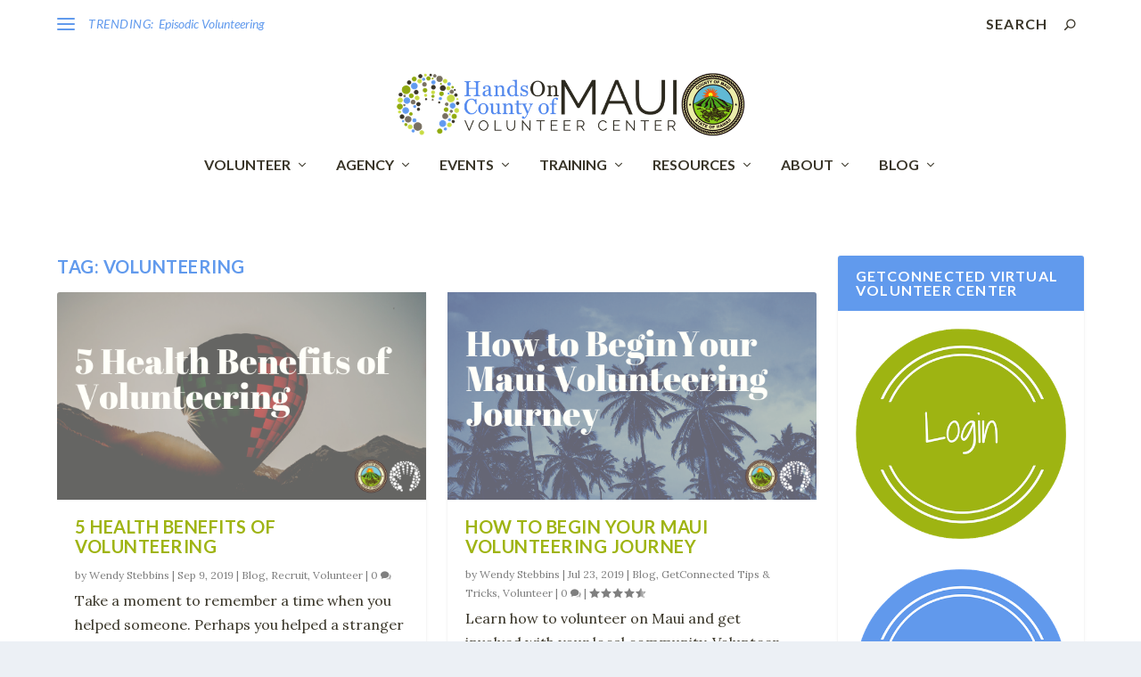

--- FILE ---
content_type: text/html; charset=UTF-8
request_url: http://www.handsonmaui.com/tag/volunteering/
body_size: 19588
content:
<!DOCTYPE html>
<!--[if IE 6]>
<html id="ie6" lang="en-US">
<![endif]-->
<!--[if IE 7]>
<html id="ie7" lang="en-US">
<![endif]-->
<!--[if IE 8]>
<html id="ie8" lang="en-US">
<![endif]-->
<!--[if !(IE 6) | !(IE 7) | !(IE 8)  ]><!-->
<html lang="en-US">
<!--<![endif]-->
<head>
	<meta charset="UTF-8" />
			
	<meta http-equiv="X-UA-Compatible" content="IE=edge">
	<link rel="pingback" href="http://www.handsonmaui.com/xmlrpc.php" />

		<!--[if lt IE 9]>
	<script src="http://www.handsonmaui.com/wp-content/themes/Extra/scripts/ext/html5.js" type="text/javascript"></script>
	<![endif]-->

	<script type="text/javascript">
		document.documentElement.className = 'js';
	</script>

	<meta name='robots' content='index, follow, max-image-preview:large, max-snippet:-1, max-video-preview:-1' />
<!-- Speed of this site is optimised by WP Performance Score Booster plugin v2.2.1 - https://dipakgajjar.com/wp-performance-score-booster/ -->

            <script data-no-defer="1" data-ezscrex="false" data-cfasync="false" data-pagespeed-no-defer data-cookieconsent="ignore">
                var ctPublicFunctions = {"_ajax_nonce":"8ce5cef005","_rest_nonce":"210ede2a72","_ajax_url":"\/wp-admin\/admin-ajax.php","_rest_url":"http:\/\/www.handsonmaui.com\/wp-json\/","data__cookies_type":"native","data__ajax_type":"rest","text__wait_for_decoding":"Decoding the contact data, let us a few seconds to finish. Anti-Spam by CleanTalk","cookiePrefix":"","wprocket_detected":false}
            </script>
        
            <script data-no-defer="1" data-ezscrex="false" data-cfasync="false" data-pagespeed-no-defer data-cookieconsent="ignore">
                var ctPublic = {"_ajax_nonce":"8ce5cef005","settings__forms__check_internal":"1","settings__forms__check_external":"0","settings__forms__search_test":"1","blog_home":"http:\/\/www.handsonmaui.com\/","pixel__setting":"0","pixel__enabled":false,"pixel__url":null,"data__email_check_before_post":1,"data__cookies_type":"native","data__key_is_ok":false,"data__visible_fields_required":true,"data__to_local_storage":[],"wl_brandname":"Anti-Spam by CleanTalk","wl_brandname_short":"CleanTalk","ct_checkjs_key":"26ef9d5d6344336aefaba29394f77f4d4677ac7ad060ae4e51d358e8e0dd7c77","emailEncoderPassKey":"ac1e6c486e444fbf5a5356249d908ae1"}
            </script>
        
	<!-- This site is optimized with the Yoast SEO plugin v16.9 - https://yoast.com/wordpress/plugins/seo/ -->
	<title>volunteering Archives &ndash; HandsOn Maui</title>
	<meta name="description" content="The County of Maui Volunteer Center partners with non-profit organizations to mobilize volunteers, helping meet community needs." />
	<link rel="canonical" href="http://www.handsonmaui.com/tag/volunteering/" />
	<meta property="og:locale" content="en_US" />
	<meta property="og:type" content="article" />
	<meta property="og:title" content="volunteering Archives &ndash; HandsOn Maui" />
	<meta property="og:description" content="The County of Maui Volunteer Center partners with non-profit organizations to mobilize volunteers, helping meet community needs." />
	<meta property="og:url" content="http://www.handsonmaui.com/tag/volunteering/" />
	<meta property="og:site_name" content="HandsOn Maui" />
	<script type="application/ld+json" class="yoast-schema-graph">{"@context":"https://schema.org","@graph":[{"@type":"WebSite","@id":"https://www.handsonmaui.com/#website","url":"https://www.handsonmaui.com/","name":"HandsOn Maui","description":"County of Maui Volunteer Center","potentialAction":[{"@type":"SearchAction","target":{"@type":"EntryPoint","urlTemplate":"https://www.handsonmaui.com/?s={search_term_string}"},"query-input":"required name=search_term_string"}],"inLanguage":"en-US"},{"@type":"CollectionPage","@id":"http://www.handsonmaui.com/tag/volunteering/#webpage","url":"http://www.handsonmaui.com/tag/volunteering/","name":"volunteering Archives &ndash; HandsOn Maui","isPartOf":{"@id":"https://www.handsonmaui.com/#website"},"description":"The County of Maui Volunteer Center partners with non-profit organizations to mobilize volunteers, helping meet community needs.","breadcrumb":{"@id":"http://www.handsonmaui.com/tag/volunteering/#breadcrumb"},"inLanguage":"en-US","potentialAction":[{"@type":"ReadAction","target":["http://www.handsonmaui.com/tag/volunteering/"]}]},{"@type":"BreadcrumbList","@id":"http://www.handsonmaui.com/tag/volunteering/#breadcrumb","itemListElement":[{"@type":"ListItem","position":1,"name":"Home","item":"https://www.handsonmaui.com/"},{"@type":"ListItem","position":2,"name":"volunteering"}]}]}</script>
	<!-- / Yoast SEO plugin. -->


<link rel='dns-prefetch' href='//maps.google.com' />
<link rel='dns-prefetch' href='//maxcdn.bootstrapcdn.com' />
<link rel="alternate" type="application/rss+xml" title="HandsOn Maui &raquo; Feed" href="http://www.handsonmaui.com/feed/" />
<link rel="alternate" type="application/rss+xml" title="HandsOn Maui &raquo; Comments Feed" href="http://www.handsonmaui.com/comments/feed/" />
<link rel="alternate" type="application/rss+xml" title="HandsOn Maui &raquo; volunteering Tag Feed" href="http://www.handsonmaui.com/tag/volunteering/feed/" />
<script type="text/javascript">
window._wpemojiSettings = {"baseUrl":"https:\/\/s.w.org\/images\/core\/emoji\/14.0.0\/72x72\/","ext":".png","svgUrl":"https:\/\/s.w.org\/images\/core\/emoji\/14.0.0\/svg\/","svgExt":".svg","source":{"concatemoji":"http:\/\/www.handsonmaui.com\/wp-includes\/js\/wp-emoji-release.min.js"}};
/*! This file is auto-generated */
!function(e,a,t){var n,r,o,i=a.createElement("canvas"),p=i.getContext&&i.getContext("2d");function s(e,t){var a=String.fromCharCode,e=(p.clearRect(0,0,i.width,i.height),p.fillText(a.apply(this,e),0,0),i.toDataURL());return p.clearRect(0,0,i.width,i.height),p.fillText(a.apply(this,t),0,0),e===i.toDataURL()}function c(e){var t=a.createElement("script");t.src=e,t.defer=t.type="text/javascript",a.getElementsByTagName("head")[0].appendChild(t)}for(o=Array("flag","emoji"),t.supports={everything:!0,everythingExceptFlag:!0},r=0;r<o.length;r++)t.supports[o[r]]=function(e){if(p&&p.fillText)switch(p.textBaseline="top",p.font="600 32px Arial",e){case"flag":return s([127987,65039,8205,9895,65039],[127987,65039,8203,9895,65039])?!1:!s([55356,56826,55356,56819],[55356,56826,8203,55356,56819])&&!s([55356,57332,56128,56423,56128,56418,56128,56421,56128,56430,56128,56423,56128,56447],[55356,57332,8203,56128,56423,8203,56128,56418,8203,56128,56421,8203,56128,56430,8203,56128,56423,8203,56128,56447]);case"emoji":return!s([129777,127995,8205,129778,127999],[129777,127995,8203,129778,127999])}return!1}(o[r]),t.supports.everything=t.supports.everything&&t.supports[o[r]],"flag"!==o[r]&&(t.supports.everythingExceptFlag=t.supports.everythingExceptFlag&&t.supports[o[r]]);t.supports.everythingExceptFlag=t.supports.everythingExceptFlag&&!t.supports.flag,t.DOMReady=!1,t.readyCallback=function(){t.DOMReady=!0},t.supports.everything||(n=function(){t.readyCallback()},a.addEventListener?(a.addEventListener("DOMContentLoaded",n,!1),e.addEventListener("load",n,!1)):(e.attachEvent("onload",n),a.attachEvent("onreadystatechange",function(){"complete"===a.readyState&&t.readyCallback()})),(e=t.source||{}).concatemoji?c(e.concatemoji):e.wpemoji&&e.twemoji&&(c(e.twemoji),c(e.wpemoji)))}(window,document,window._wpemojiSettings);
</script>
<meta content="Technology Aloha v.1.0" name="generator"/><style type="text/css">
img.wp-smiley,
img.emoji {
	display: inline !important;
	border: none !important;
	box-shadow: none !important;
	height: 1em !important;
	width: 1em !important;
	margin: 0 0.07em !important;
	vertical-align: -0.1em !important;
	background: none !important;
	padding: 0 !important;
}
</style>
	<link rel='stylesheet' id='wp-block-library-css' href='http://www.handsonmaui.com/wp-includes/css/dist/block-library/style.min.css' type='text/css' media='all' />
<link rel='stylesheet' id='classic-theme-styles-css' href='http://www.handsonmaui.com/wp-includes/css/classic-themes.min.css' type='text/css' media='all' />
<style id='global-styles-inline-css' type='text/css'>
body{--wp--preset--color--black: #000000;--wp--preset--color--cyan-bluish-gray: #abb8c3;--wp--preset--color--white: #ffffff;--wp--preset--color--pale-pink: #f78da7;--wp--preset--color--vivid-red: #cf2e2e;--wp--preset--color--luminous-vivid-orange: #ff6900;--wp--preset--color--luminous-vivid-amber: #fcb900;--wp--preset--color--light-green-cyan: #7bdcb5;--wp--preset--color--vivid-green-cyan: #00d084;--wp--preset--color--pale-cyan-blue: #8ed1fc;--wp--preset--color--vivid-cyan-blue: #0693e3;--wp--preset--color--vivid-purple: #9b51e0;--wp--preset--gradient--vivid-cyan-blue-to-vivid-purple: linear-gradient(135deg,rgba(6,147,227,1) 0%,rgb(155,81,224) 100%);--wp--preset--gradient--light-green-cyan-to-vivid-green-cyan: linear-gradient(135deg,rgb(122,220,180) 0%,rgb(0,208,130) 100%);--wp--preset--gradient--luminous-vivid-amber-to-luminous-vivid-orange: linear-gradient(135deg,rgba(252,185,0,1) 0%,rgba(255,105,0,1) 100%);--wp--preset--gradient--luminous-vivid-orange-to-vivid-red: linear-gradient(135deg,rgba(255,105,0,1) 0%,rgb(207,46,46) 100%);--wp--preset--gradient--very-light-gray-to-cyan-bluish-gray: linear-gradient(135deg,rgb(238,238,238) 0%,rgb(169,184,195) 100%);--wp--preset--gradient--cool-to-warm-spectrum: linear-gradient(135deg,rgb(74,234,220) 0%,rgb(151,120,209) 20%,rgb(207,42,186) 40%,rgb(238,44,130) 60%,rgb(251,105,98) 80%,rgb(254,248,76) 100%);--wp--preset--gradient--blush-light-purple: linear-gradient(135deg,rgb(255,206,236) 0%,rgb(152,150,240) 100%);--wp--preset--gradient--blush-bordeaux: linear-gradient(135deg,rgb(254,205,165) 0%,rgb(254,45,45) 50%,rgb(107,0,62) 100%);--wp--preset--gradient--luminous-dusk: linear-gradient(135deg,rgb(255,203,112) 0%,rgb(199,81,192) 50%,rgb(65,88,208) 100%);--wp--preset--gradient--pale-ocean: linear-gradient(135deg,rgb(255,245,203) 0%,rgb(182,227,212) 50%,rgb(51,167,181) 100%);--wp--preset--gradient--electric-grass: linear-gradient(135deg,rgb(202,248,128) 0%,rgb(113,206,126) 100%);--wp--preset--gradient--midnight: linear-gradient(135deg,rgb(2,3,129) 0%,rgb(40,116,252) 100%);--wp--preset--duotone--dark-grayscale: url('#wp-duotone-dark-grayscale');--wp--preset--duotone--grayscale: url('#wp-duotone-grayscale');--wp--preset--duotone--purple-yellow: url('#wp-duotone-purple-yellow');--wp--preset--duotone--blue-red: url('#wp-duotone-blue-red');--wp--preset--duotone--midnight: url('#wp-duotone-midnight');--wp--preset--duotone--magenta-yellow: url('#wp-duotone-magenta-yellow');--wp--preset--duotone--purple-green: url('#wp-duotone-purple-green');--wp--preset--duotone--blue-orange: url('#wp-duotone-blue-orange');--wp--preset--font-size--small: 13px;--wp--preset--font-size--medium: 20px;--wp--preset--font-size--large: 36px;--wp--preset--font-size--x-large: 42px;--wp--preset--spacing--20: 0.44rem;--wp--preset--spacing--30: 0.67rem;--wp--preset--spacing--40: 1rem;--wp--preset--spacing--50: 1.5rem;--wp--preset--spacing--60: 2.25rem;--wp--preset--spacing--70: 3.38rem;--wp--preset--spacing--80: 5.06rem;}:where(.is-layout-flex){gap: 0.5em;}body .is-layout-flow > .alignleft{float: left;margin-inline-start: 0;margin-inline-end: 2em;}body .is-layout-flow > .alignright{float: right;margin-inline-start: 2em;margin-inline-end: 0;}body .is-layout-flow > .aligncenter{margin-left: auto !important;margin-right: auto !important;}body .is-layout-constrained > .alignleft{float: left;margin-inline-start: 0;margin-inline-end: 2em;}body .is-layout-constrained > .alignright{float: right;margin-inline-start: 2em;margin-inline-end: 0;}body .is-layout-constrained > .aligncenter{margin-left: auto !important;margin-right: auto !important;}body .is-layout-constrained > :where(:not(.alignleft):not(.alignright):not(.alignfull)){max-width: var(--wp--style--global--content-size);margin-left: auto !important;margin-right: auto !important;}body .is-layout-constrained > .alignwide{max-width: var(--wp--style--global--wide-size);}body .is-layout-flex{display: flex;}body .is-layout-flex{flex-wrap: wrap;align-items: center;}body .is-layout-flex > *{margin: 0;}:where(.wp-block-columns.is-layout-flex){gap: 2em;}.has-black-color{color: var(--wp--preset--color--black) !important;}.has-cyan-bluish-gray-color{color: var(--wp--preset--color--cyan-bluish-gray) !important;}.has-white-color{color: var(--wp--preset--color--white) !important;}.has-pale-pink-color{color: var(--wp--preset--color--pale-pink) !important;}.has-vivid-red-color{color: var(--wp--preset--color--vivid-red) !important;}.has-luminous-vivid-orange-color{color: var(--wp--preset--color--luminous-vivid-orange) !important;}.has-luminous-vivid-amber-color{color: var(--wp--preset--color--luminous-vivid-amber) !important;}.has-light-green-cyan-color{color: var(--wp--preset--color--light-green-cyan) !important;}.has-vivid-green-cyan-color{color: var(--wp--preset--color--vivid-green-cyan) !important;}.has-pale-cyan-blue-color{color: var(--wp--preset--color--pale-cyan-blue) !important;}.has-vivid-cyan-blue-color{color: var(--wp--preset--color--vivid-cyan-blue) !important;}.has-vivid-purple-color{color: var(--wp--preset--color--vivid-purple) !important;}.has-black-background-color{background-color: var(--wp--preset--color--black) !important;}.has-cyan-bluish-gray-background-color{background-color: var(--wp--preset--color--cyan-bluish-gray) !important;}.has-white-background-color{background-color: var(--wp--preset--color--white) !important;}.has-pale-pink-background-color{background-color: var(--wp--preset--color--pale-pink) !important;}.has-vivid-red-background-color{background-color: var(--wp--preset--color--vivid-red) !important;}.has-luminous-vivid-orange-background-color{background-color: var(--wp--preset--color--luminous-vivid-orange) !important;}.has-luminous-vivid-amber-background-color{background-color: var(--wp--preset--color--luminous-vivid-amber) !important;}.has-light-green-cyan-background-color{background-color: var(--wp--preset--color--light-green-cyan) !important;}.has-vivid-green-cyan-background-color{background-color: var(--wp--preset--color--vivid-green-cyan) !important;}.has-pale-cyan-blue-background-color{background-color: var(--wp--preset--color--pale-cyan-blue) !important;}.has-vivid-cyan-blue-background-color{background-color: var(--wp--preset--color--vivid-cyan-blue) !important;}.has-vivid-purple-background-color{background-color: var(--wp--preset--color--vivid-purple) !important;}.has-black-border-color{border-color: var(--wp--preset--color--black) !important;}.has-cyan-bluish-gray-border-color{border-color: var(--wp--preset--color--cyan-bluish-gray) !important;}.has-white-border-color{border-color: var(--wp--preset--color--white) !important;}.has-pale-pink-border-color{border-color: var(--wp--preset--color--pale-pink) !important;}.has-vivid-red-border-color{border-color: var(--wp--preset--color--vivid-red) !important;}.has-luminous-vivid-orange-border-color{border-color: var(--wp--preset--color--luminous-vivid-orange) !important;}.has-luminous-vivid-amber-border-color{border-color: var(--wp--preset--color--luminous-vivid-amber) !important;}.has-light-green-cyan-border-color{border-color: var(--wp--preset--color--light-green-cyan) !important;}.has-vivid-green-cyan-border-color{border-color: var(--wp--preset--color--vivid-green-cyan) !important;}.has-pale-cyan-blue-border-color{border-color: var(--wp--preset--color--pale-cyan-blue) !important;}.has-vivid-cyan-blue-border-color{border-color: var(--wp--preset--color--vivid-cyan-blue) !important;}.has-vivid-purple-border-color{border-color: var(--wp--preset--color--vivid-purple) !important;}.has-vivid-cyan-blue-to-vivid-purple-gradient-background{background: var(--wp--preset--gradient--vivid-cyan-blue-to-vivid-purple) !important;}.has-light-green-cyan-to-vivid-green-cyan-gradient-background{background: var(--wp--preset--gradient--light-green-cyan-to-vivid-green-cyan) !important;}.has-luminous-vivid-amber-to-luminous-vivid-orange-gradient-background{background: var(--wp--preset--gradient--luminous-vivid-amber-to-luminous-vivid-orange) !important;}.has-luminous-vivid-orange-to-vivid-red-gradient-background{background: var(--wp--preset--gradient--luminous-vivid-orange-to-vivid-red) !important;}.has-very-light-gray-to-cyan-bluish-gray-gradient-background{background: var(--wp--preset--gradient--very-light-gray-to-cyan-bluish-gray) !important;}.has-cool-to-warm-spectrum-gradient-background{background: var(--wp--preset--gradient--cool-to-warm-spectrum) !important;}.has-blush-light-purple-gradient-background{background: var(--wp--preset--gradient--blush-light-purple) !important;}.has-blush-bordeaux-gradient-background{background: var(--wp--preset--gradient--blush-bordeaux) !important;}.has-luminous-dusk-gradient-background{background: var(--wp--preset--gradient--luminous-dusk) !important;}.has-pale-ocean-gradient-background{background: var(--wp--preset--gradient--pale-ocean) !important;}.has-electric-grass-gradient-background{background: var(--wp--preset--gradient--electric-grass) !important;}.has-midnight-gradient-background{background: var(--wp--preset--gradient--midnight) !important;}.has-small-font-size{font-size: var(--wp--preset--font-size--small) !important;}.has-medium-font-size{font-size: var(--wp--preset--font-size--medium) !important;}.has-large-font-size{font-size: var(--wp--preset--font-size--large) !important;}.has-x-large-font-size{font-size: var(--wp--preset--font-size--x-large) !important;}
.wp-block-navigation a:where(:not(.wp-element-button)){color: inherit;}
:where(.wp-block-columns.is-layout-flex){gap: 2em;}
.wp-block-pullquote{font-size: 1.5em;line-height: 1.6;}
</style>
<link rel='stylesheet' id='ct_public_css-css' href='http://www.handsonmaui.com/wp-content/plugins/cleantalk-spam-protect/css/cleantalk-public.min.css' type='text/css' media='all' />
<link rel='stylesheet' id='jquery-ui-css' href='http://www.handsonmaui.com/wp-content/plugins/form-maker/css/jquery-ui-1.10.3.custom.css' type='text/css' media='all' />
<link rel='stylesheet' id='jquery-ui-spinner-css' href='http://www.handsonmaui.com/wp-content/plugins/form-maker/css/jquery-ui-spinner.css' type='text/css' media='all' />
<link rel='stylesheet' id='form_maker_calendar-jos-css' href='http://www.handsonmaui.com/wp-content/plugins/form-maker/css/calendar-jos.css' type='text/css' media='all' />
<link rel='stylesheet' id='form_maker_frontend-css' href='http://www.handsonmaui.com/wp-content/plugins/form-maker/css/form_maker_frontend.css' type='text/css' media='all' />
<link rel='stylesheet' id='parent-style-css' href='http://www.handsonmaui.com/wp-content/themes/Extra/style.css' type='text/css' media='all' />
<link rel='stylesheet' id='child-style-css' href='http://www.handsonmaui.com/wp-content/themes/TechnologyAloha/style.css' type='text/css' media='all' />
<link rel='stylesheet' id='extra-style-css' href='http://www.handsonmaui.com/wp-content/themes/TechnologyAloha/style.css' type='text/css' media='all' />
<link rel='stylesheet' id='cff-css' href='http://www.handsonmaui.com/wp-content/plugins/custom-facebook-feed/assets/css/cff-style.min.css' type='text/css' media='all' />
<link rel='stylesheet' id='sb-font-awesome-css' href='https://maxcdn.bootstrapcdn.com/font-awesome/4.7.0/css/font-awesome.min.css' type='text/css' media='all' />
<link rel='stylesheet' id='DiviBars-main-css' href='http://www.handsonmaui.com/wp-content/plugins/divi-bars/assets/css/main.css' type='text/css' media='all' />
<script type='text/javascript' src='http://www.handsonmaui.com/wp-includes/js/jquery/jquery.min.js' id='jquery-core-js'></script>

<script type='text/javascript' data-pagespeed-no-defer src='http://www.handsonmaui.com/wp-content/plugins/cleantalk-spam-protect/js/apbct-public-bundle.min.js' id='ct_public_functions-js'></script>
<script type='text/javascript' src='https://maps.google.com/maps/api/js?sensor=false&#038;ver=6.1.9' id='gmap_form_api-js'></script>









<link rel="https://api.w.org/" href="http://www.handsonmaui.com/wp-json/" /><link rel="alternate" type="application/json" href="http://www.handsonmaui.com/wp-json/wp/v2/tags/196" /><link rel="EditURI" type="application/rsd+xml" title="RSD" href="http://www.handsonmaui.com/xmlrpc.php?rsd" />
<link rel="wlwmanifest" type="application/wlwmanifest+xml" href="http://www.handsonmaui.com/wp-includes/wlwmanifest.xml" />
<meta name="generator" content="WordPress 6.1.9" />
<link rel="shortcut icon" href="/wp-content/plugins/TA-Branding/images/favicon.png" /><meta name="viewport" content="width=device-width, initial-scale=1.0, maximum-scale=1.0, user-scalable=1" /><link rel="preload" href="http://www.handsonmaui.com/wp-content/themes/Extra/core/admin/fonts/modules.ttf" as="font" crossorigin="anonymous">		<script type="text/javascript">
		var ajax_url = 'http://www.handsonmaui.com/wp-admin/admin-ajax.php';
		</script>
					<script type="text/javascript">
				function dibTogglePlayableTags( divibar_id, wait ) {
				
					var $ = jQuery;
					
					if ( !divibar_id  ) {
						
						divibar_id = "";
					}
					
					if ( !wait  ) {
						
						wait = 1;
					}
					
					/* Prevent playable tags load content before divibar call */
					setTimeout(function() {
						
						$( divibar_id + ".divibars").find("iframe").each(function() { 
						
							var iframeParent = $(this).parent();
							var iframe = $(this).prop("outerHTML");
							var src = iframe.match(/src=[\'"]?((?:(?!\/>|>|"|\'|\s).)+)"/)[0];
							
							src = src.replace("src", "data-src");
							iframe = iframe.replace(/src=".*?"/i, "src=\"about:blank\" data-src=\"\"" );
							
							if ( src != "data-src=\"about:blank\"" ) {
								iframe = iframe.replace("data-src=\"\"", src );
							}
							
							$( iframe ).insertAfter( $(this) );
							
							$(this).remove();
						});
						
					}, wait);
					
					$( divibar_id + ".divibars").find("video").each(function() {
						$(this).get(0).pause();
					});
					
					$( divibar_id + ".divibars").find("audio").each(function() {
						
						this.pause();
						this.currentTime = 0;
					});
				}
				
				dibTogglePlayableTags( '', 1000 );
			</script>
			<meta name="p:domain_verify" content="be7c1147cb6ef6f0e16fc012fdd0c4b1">
<script type="text/javascript">
jQuery(document).ready(function(){
jQuery(".et-extra-social-icons a").attr('target', '_blank');
});
</script>		<!-- Facebook Pixel Code -->
		<script>
			var aepc_pixel = {"pixel_id":"396418534523954","user":{},"enable_advanced_events":"yes","fire_delay":"0","can_use_sku":"yes"},
				aepc_pixel_args = [],
				aepc_extend_args = function( args ) {
					if ( typeof args === 'undefined' ) {
						args = {};
					}

					for(var key in aepc_pixel_args)
						args[key] = aepc_pixel_args[key];

					return args;
				};

			// Extend args
			if ( 'yes' === aepc_pixel.enable_advanced_events ) {
				aepc_pixel_args.userAgent = navigator.userAgent;
				aepc_pixel_args.language = navigator.language;

				if ( document.referrer.indexOf( document.domain ) < 0 ) {
					aepc_pixel_args.referrer = document.referrer;
				}
			}

						!function(f,b,e,v,n,t,s){if(f.fbq)return;n=f.fbq=function(){n.callMethod?
				n.callMethod.apply(n,arguments):n.queue.push(arguments)};if(!f._fbq)f._fbq=n;
				n.push=n;n.loaded=!0;n.version='2.0';n.agent='dvpixelcaffeinewordpress';n.queue=[];t=b.createElement(e);t.async=!0;
				t.src=v;s=b.getElementsByTagName(e)[0];s.parentNode.insertBefore(t,s)}(window,
				document,'script','https://connect.facebook.net/en_US/fbevents.js');
			
						fbq('init', aepc_pixel.pixel_id, aepc_pixel.user);

							setTimeout( function() {
				fbq('track', "PageView", aepc_pixel_args);
			}, aepc_pixel.fire_delay * 1000 );
					</script>
		<!-- End Facebook Pixel Code -->
		<link rel="stylesheet" id="et-extra-customizer-global-cached-inline-styles" href="http://www.handsonmaui.com/wp-content/et-cache/global/et-extra-customizer-global-1767657098896.min.css" onerror="et_core_page_resource_fallback(this, true)" onload="et_core_page_resource_fallback(this)" /><style id="et-extra-customizer-cpt-global-cached-inline-styles">.widget_et_recent_tweets .widget_list a,.widget_et_recent_tweets .et-extra-icon,.widget_et_recent_tweets .widget-footer .et-extra-social-icon,.widget_et_recent_tweets .widget-footer .et-extra-social-icon::before,.project-details .project-details-title,.et_filterable_portfolio .filterable_portfolio_filter a.current,.et_extra_layout .et_pb_extra_column_main .et_pb_column .module-head h1,.et_pb_extra_column .module-head h1,#portfolio_filter a.current,.woocommerce div.product div.summary .product_meta a,.woocommerce-page div.product div.summary .product_meta a,.et_pb_widget.woocommerce .product_list_widget li .amount,.et_pb_widget li a:hover,.et_pb_widget.woocommerce .product_list_widget li a:hover,.et_pb_widget.widget_et_recent_videos .widget_list .title:hover,.et_pb_widget.widget_et_recent_videos .widget_list .title.active,.woocommerce .woocommerce-info:before{color:#619aed}.single .score-bar,.widget_et_recent_reviews .review-breakdowns .score-bar,.et_pb_extra_module .posts-list article .post-thumbnail,.et_extra_other_module .posts-list article .post-thumbnail,.et_pb_widget .widget_list_portrait,.et_pb_widget .widget_list_thumbnail,.quote-format,.link-format,.audio-format .audio-wrapper,.paginated .pagination li.active,.score-bar,.review-summary-score-box,.post-footer .rating-stars #rating-stars img.star-on,.post-footer .rating-stars #rated-stars img.star-on,.author-box-module .author-box-avatar,.timeline-menu li.active a:before,.woocommerce div.product form.cart .button,.woocommerce div.product form.cart .button.disabled,.woocommerce div.product form.cart .button.disabled:hover,.woocommerce-page div.product form.cart .button,.woocommerce-page div.product form.cart .button.disabled,.woocommerce-page div.product form.cart .button.disabled:hover,.woocommerce div.product form.cart .read-more-button,.woocommerce-page div.product form.cart .read-more-button,.woocommerce div.product form.cart .post-nav .nav-links .button,.woocommerce-page div.product form.cart .post-nav .nav-links .button,.woocommerce .woocommerce-message,.woocommerce-page .woocommerce-message{background-color:#619aed}#et-menu>li>ul,#et-menu li>ul,#et-menu>li>ul>li>ul,.et-top-search-primary-menu-item .et-top-search,.et_pb_module,.module,.page article,.authors-page .page,#timeline-sticky-header,.et_extra_other_module,.woocommerce .woocommerce-info{border-color:#619aed}h1,h2,h3,h4,h5,h6,h1 a,h2 a,h3 a,h4 a,h5 a,h6 a{font-size:20px}body{font-size:16px}h1,h2,h3,h4,h5,h6,h1 a,h2 a,h3 a,h4 a,h5 a,h6 a{font-family:'Lato',Helvetica,Arial,Lucida,sans-serif}body{font-family:'Lora',Georgia,"Times New Roman",serif}a,a:visited,.post-content a,.et_pb_pagebuilder_layout .et_pb_blurb_container p a,.et_pb_pagebuilder_layout .et_pb_code a,.et_pb_pagebuilder_layout .et_pb_promo_description a,.et_pb_pagebuilder_layout .et_pb_newsletter_description a,.et_pb_pagebuilder_layout .et_pb_team_member_description>a,.et_pb_pagebuilder_layout .et_pb_pricing li a,.et_pb_pagebuilder_layout .et_pb_slide_content a,.et_pb_pagebuilder_layout .et_pb_tab a,.et_pb_pagebuilder_layout .et_pb_text a,.et_pb_pagebuilder_layout .et_pb_toggle_content a,.et_pb_pagebuilder_layout .et_pb_fullwidth_code a{color:#9fb413}body{color:#393528}h1,h2,h3,h4,h5,h6,h1 a,h2 a,h3 a,h4 a,h5 a,h6 a{color:#619aed}.archive h1,.search h1{color:#619aed}#page-container{background-color:#ffffff}#et-menu li{font-family:'Lato',Helvetica,Arial,Lucida,sans-serif}#et-menu>li a,#et-menu>li.menu-item-has-children>a:after,#et-menu>li.mega-menu-featured>a:after,#et-extra-mobile-menu>li.mega-menu-featured>a:after{color:#393528}#et-menu>li>a:hover,#et-menu>li.menu-item-has-children>a:hover:after,#et-menu>li.mega-menu-featured>a:hover:after,#et-navigation>ul#et-menu>li.current-menu-item>a,#et-navigation>ul#et-menu>li.current_page_item>a,#et-extra-mobile-menu>li.mega-menu-featured>a:hover:after,#et-extra-mobile-menu>li.current-menu-item>a,#et-extra-mobile-menu>li.current_page_item>a,#et-extra-mobile-menu>li>a:hover{color:#619aed}#et-navigation>ul>li>a:before{background-color:#619aed}#main-header{background-color:#ffffff}#et-menu>li>ul,#et-menu li>ul,#et-menu>li>ul>li>ul,#et-mobile-navigation nav,.et-top-search-primary-menu-item .et-top-search{background-color:#ffffff}#et-menu li.mega-menu-featured>ul li.menu-item .recent-list .recent-post,#et-extra-mobile-menu li.mega-menu-featured>ul li.menu-item .recent-list .recent-post,#et-menu li.mega-menu>ul>li>a,#et-menu li.mega-menu>ul li:last-child a,#et-menu li>ul li a{border-color:#cfdc57}#et-menu li>ul li a,#et-menu li.mega-menu>ul>li>a,#et-menu .sub-menu li.mega-menu-featured>a:after,#et-menu .sub-menu li.menu-item-has-children>a:after,#et-extra-mobile-menu .sub-menu li.mega-menu-featured>a:after,#et-extra-mobile-menu li a,#et-menu li.mega-menu-featured>ul li .title,#et-extra-mobile-menu li.mega-menu-featured>ul li .title,#et-menu li.mega-menu-featured>ul li .featured-post h2,#et-extra-mobile-menu li.mega-menu-featured>ul li .featured-post h2,#et-menu li.mega-menu-featured>ul li .featured-post .post-meta a,#et-extra-mobile-menu li.mega-menu-featured>ul li .featured-post .post-meta a,#et-menu li.mega-menu-featured>ul li.menu-item .recent-list .recent-post .post-content .post-meta,#et-extra-mobile-menu li.mega-menu-featured>ul li.menu-item .recent-list .recent-post .post-content .post-meta,#et-menu li.mega-menu-featured>ul li.menu-item .recent-list .recent-post .post-content .post-meta a,#et-extra-mobile-menu li.mega-menu-featured>ul li.menu-item .recent-list .recent-post .post-content .post-meta a{color:#4a4435}#et-menu li>ul li a:hover,#et-extra-mobile-menu li>ul li a:hover,#et-menu li>ul li.current-menu-item a,#et-menu li>ul li.current_page_item a,#et-extra-mobile-menu li>ul li.current-menu-item a,#et-extra-mobile-menu li>ul li.current_page_item a,#et-menu li.mega-menu>ul>li>a:hover,#et-menu .sub-menu li.mega-menu-featured>a:hover:after,#et-menu .sub-menu li.menu-item-has-children>a:hover:after,#et-extra-mobile-menu .sub-menu li.mega-menu-featured>a:hover:after,#et-menu li.mega-menu-featured>ul li .featured-post .post-meta a:hover,#et-extra-mobile-menu li.mega-menu-featured>ul li .featured-post .post-meta a:hover,#et-menu li.mega-menu-featured>ul li.menu-item .recent-list .recent-post .post-content .post-meta a:hover,#et-extra-mobile-menu li.mega-menu-featured>ul li.menu-item .recent-list .recent-post .post-content .post-meta a:hover{color:#619aed}#top-header{background-color:#ffffff}#et-secondary-menu a,#et-secondary-menu li.menu-item-has-children>a:after{color:#393528}#et-secondary-menu li a:hover,#et-secondary-menu>li>a:hover:before,#et-secondary-menu li.menu-item-has-children>a:hover:after,#et-secondary-menu li.current-menu-item>a{color:#619aed}#et-secondary-menu>li>a:hover:before{text-shadow:10px 0 #619aed,-10px 0 #619aed}#et-secondary-nav #et-secondary-menu{background-color:#ffffff}#et-secondary-menu ul a,#et-secondary-menu li>ul li.menu-item-has-children>a:after{color:#4a4435}#et-secondary-menu li>ul li a:hover,#et-secondary-menu li>ul li.menu-item-has-children>a:hover:after,#et-secondary-menu li>ul li.current-menu-item a,#et-secondary-menu li>ul li.current_page_item a{color:#619aed}#et-trending-label,.et-trending-post a{font-family:'Lato',Helvetica,Arial,Lucida,sans-serif}#et-trending-label,.et-trending-post a{font-weight:normal;font-style:italic;text-transform:none;text-decoration:none}#et-trending-label,#et-trending-button{color:#619aed}#et-trending-button span{background-color:#619aed}header.header .et-trending-post a,header.header .et-trending-post a:visited{color:#619aed}#et-info .et-cart span,#et-info .et-top-search .et-search-field{font-family:'Lato',Helvetica,Arial,Lucida,sans-serif}#et-info .et-cart,#et-info .et-top-search .et-search-field,#et-info .et-extra-social-icons .et-extra-icon{background-color:#ffffff}#et-info .et-cart,#et-info .et-top-search .et-search-field,#et-info .et-top-search .et-search-submit:before,#et-info .et-extra-social-icons .et-extra-icon,#et-info .et-extra-social-icons .et-extra-icon:before{color:#393528}.et-fixed-header #et-menu>li a,.et-fixed-header #et-menu>li.menu-item-has-children>a:after,.et-fixed-header #et-menu>li.mega-menu-featured>a:after,.et-fixed-header #et-extra-mobile-menu>li.mega-menu-featured>a:after{color:#393528}.et-fixed-header #et-navigation>ul#et-menu>li.current-menu-item>a,.et-fixed-header #et-navigation>ul#et-menu>li.li.current_page_item>a,.et-fixed-header #et-navigation>ul#et-menu>li>a:hover,.et-fixed-header #et-navigation>ul#et-menu>li.menu-item-has-children>a:hover:after,.et-fixed-header #et-navigation>ul#et-menu>li.mega-menu-featured>a:hover:after,.et-fixed-header #et-extra-mobile-menu>li.mega-menu-featured>a:hover:after{color:#619aed}.et-fixed-header #et-navigation>ul>li>a:before{background-color:#619aed}.et-fixed-header #main-header{background-color:#ffffff}#footer-bottom{background-color:#393528}#page-container .button,#page-container button,#page-container button[type="submit"],#page-container input[type="submit"],#page-container input[type="reset"],#page-container input[type="button"],.read-more-button,.comment-body .comment_area .comment-content .reply-container .comment-reply-link,.widget_tag_cloud a,.widget_tag_cloud a:visited,.post-nav .nav-links .button,a.read-more-button,a.read-more-button:visited,#footer .widget_tag_cloud a,#footer .widget_tag_cloud a:visited,#footer a.read-more-button,#footer a.read-more-button:visited,#footer .button,#footer button,#footer button[type="submit"],#footer input[type="submit"],#footer input[type="reset"],#footer input[type="button"],.et_pb_button{color:#619aed}#page-container .button,#page-container button,#page-container button[type="submit"],#page-container input[type="submit"],#page-container input[type="reset"],#page-container input[type="button"],.read-more-button,.comment-body .comment_area .comment-content .reply-container .comment-reply-link,.widget_tag_cloud a,.widget_tag_cloud a:visited,.post-nav .nav-links .button,a.read-more-button,a.read-more-button:visited,#footer .widget_tag_cloud a,#footer .widget_tag_cloud a:visited,#footer a.read-more-button,#footer a.read-more-button:visited,#footer .button,#footer button,#footer button[type="submit"],#footer input[type="submit"],#footer input[type="reset"],#footer input[type="button"],.et_pb_button{background-color:rgba(255,255,255,0.1)}#page-container .button,#page-container button,#page-container button[type="submit"],#page-container input[type="submit"],#page-container input[type="reset"],#page-container input[type="button"],.read-more-button,.comment-body .comment_area .comment-content .reply-container .comment-reply-link,.widget_tag_cloud a,.widget_tag_cloud a:visited,.post-nav .nav-links .button,a.read-more-button,a.read-more-button:visited,#footer .widget_tag_cloud a,#footer .widget_tag_cloud a:visited,#footer a.read-more-button,#footer a.read-more-button:visited,#footer .button,#footer button,#footer button[type="submit"],#footer input[type="submit"],#footer input[type="reset"],#footer input[type="button"],.et_pb_button{border-color:#619aed}#page-container .button,#page-container button,#page-container button[type="submit"],#page-container input[type="submit"],#page-container input[type="reset"],#page-container input[type="button"],.read-more-button,.comment-body .comment_area .comment-content .reply-container .comment-reply-link,.widget_tag_cloud a,.widget_tag_cloud a:visited,.post-nav .nav-links .button,a.read-more-button,a.read-more-button:visited,#footer .widget_tag_cloud a,#footer .widget_tag_cloud a:visited,#footer a.read-more-button,#footer a.read-more-button:visited,#footer .button,#footer button,#footer button[type="submit"],#footer input[type="submit"],#footer input[type="reset"],#footer input[type="button"],.et_pb_button{font-family:'Lato',Helvetica,Arial,Lucida,sans-serif}#page-container .button:hover,#page-container button:hover,#page-container button[type="submit"]:hover,#page-container input[type="submit"]:hover,#page-container input[type="reset"]:hover,#page-container input[type="button"]:hover,.read-more-button:hover,.comment-body .comment_area .comment-content .reply-container .comment-reply-link:hover,.widget_tag_cloud a:hover,.widget_tag_cloud a:visited:hover,.post-nav .nav-links .button:hover,a.read-more-button:hover,a.read-more-button:visited:hover,#footer .widget_tag_cloud a:hover,#footer .widget_tag_cloud a:visited:hover,#footer a.read-more-button:hover,#footer a.read-more-button:visited:hover,#footer .button:hover,#footer button:hover,#footer button[type="submit"]:hover,#footer input[type="submit"]:hover,#footer input[type="reset"]:hover,#footer input[type="button"]:hover,.et_pb_button:hover{color:#619aed}#page-container .button:hover,#page-container button:hover,#page-container button[type="submit"]:hover,#page-container input[type="submit"]:hover,#page-container input[type="reset"]:hover,#page-container input[type="button"]:hover,.read-more-button:hover,.comment-body .comment_area .comment-content .reply-container .comment-reply-link:hover,.widget_tag_cloud a:hover,.widget_tag_cloud a:visited:hover,.post-nav .nav-links .button:hover,a.read-more-button:hover,a.read-more-button:visited:hover,#footer .widget_tag_cloud a:hover,#footer .widget_tag_cloud a:visited:hover,#footer a.read-more-button:hover,#footer a.read-more-button:visited:hover,#footer .button:hover,#footer button:hover,#footer button[type="submit"]:hover,#footer input[type="submit"]:hover,#footer input[type="reset"]:hover,#footer input[type="button"]:hover,.et_pb_button:hover{background-color:rgba(207,220,87,0.5)}#page-container .button:hover,#page-container button:hover,#page-container button[type="submit"]:hover,#page-container input[type="submit"]:hover,#page-container input[type="reset"]:hover,#page-container input[type="button"]:hover,.read-more-button:hover,.comment-body .comment_area .comment-content .reply-container .comment-reply-link:hover,.widget_tag_cloud a:hover,.widget_tag_cloud a:visited:hover,.post-nav .nav-links .button:hover,a.read-more-button:hover,a.read-more-button:visited:hover,#footer .widget_tag_cloud a:hover,#footer .widget_tag_cloud a:visited:hover,#footer a.read-more-button:hover,#footer a.read-more-button:visited:hover,#footer .button:hover,#footer button:hover,#footer button[type="submit"]:hover,#footer input[type="submit"]:hover,#footer input[type="reset"]:hover,#footer input[type="button"]:hover,.et_pb_button:hover{border-color:rgba(97,154,237,0.01)}@media only screen and (min-width:768px){#main-header .logo{height:86.8px;margin:18.6px 0}.header.left-right #et-navigation>ul>li>a{padding-bottom:54px}}@media only screen and (min-width:768px){.et-fixed-header #main-header .logo{height:51.2px;margin:14.4px 0}.et-fixed-header .header.left-right #et-navigation>ul>li>a{padding-bottom:32px}}</style></head>
<body class="archive tag tag-volunteering tag-196 custom-background et_extra et_extra_layout et_fullwidth_nav et_fixed_nav et_smooth_scroll et_pb_gutters3 et_primary_nav_dropdown_animation_Default et_secondary_nav_dropdown_animation_Default with_sidebar with_sidebar_right et_includes_sidebar et-db et_minified_js et_minified_css">
<svg xmlns="http://www.w3.org/2000/svg" viewBox="0 0 0 0" width="0" height="0" focusable="false" role="none" style="visibility: hidden; position: absolute; left: -9999px; overflow: hidden;" ><defs><filter id="wp-duotone-dark-grayscale"><feColorMatrix color-interpolation-filters="sRGB" type="matrix" values=" .299 .587 .114 0 0 .299 .587 .114 0 0 .299 .587 .114 0 0 .299 .587 .114 0 0 " /><feComponentTransfer color-interpolation-filters="sRGB" ><feFuncR type="table" tableValues="0 0.49803921568627" /><feFuncG type="table" tableValues="0 0.49803921568627" /><feFuncB type="table" tableValues="0 0.49803921568627" /><feFuncA type="table" tableValues="1 1" /></feComponentTransfer><feComposite in2="SourceGraphic" operator="in" /></filter></defs></svg><svg xmlns="http://www.w3.org/2000/svg" viewBox="0 0 0 0" width="0" height="0" focusable="false" role="none" style="visibility: hidden; position: absolute; left: -9999px; overflow: hidden;" ><defs><filter id="wp-duotone-grayscale"><feColorMatrix color-interpolation-filters="sRGB" type="matrix" values=" .299 .587 .114 0 0 .299 .587 .114 0 0 .299 .587 .114 0 0 .299 .587 .114 0 0 " /><feComponentTransfer color-interpolation-filters="sRGB" ><feFuncR type="table" tableValues="0 1" /><feFuncG type="table" tableValues="0 1" /><feFuncB type="table" tableValues="0 1" /><feFuncA type="table" tableValues="1 1" /></feComponentTransfer><feComposite in2="SourceGraphic" operator="in" /></filter></defs></svg><svg xmlns="http://www.w3.org/2000/svg" viewBox="0 0 0 0" width="0" height="0" focusable="false" role="none" style="visibility: hidden; position: absolute; left: -9999px; overflow: hidden;" ><defs><filter id="wp-duotone-purple-yellow"><feColorMatrix color-interpolation-filters="sRGB" type="matrix" values=" .299 .587 .114 0 0 .299 .587 .114 0 0 .299 .587 .114 0 0 .299 .587 .114 0 0 " /><feComponentTransfer color-interpolation-filters="sRGB" ><feFuncR type="table" tableValues="0.54901960784314 0.98823529411765" /><feFuncG type="table" tableValues="0 1" /><feFuncB type="table" tableValues="0.71764705882353 0.25490196078431" /><feFuncA type="table" tableValues="1 1" /></feComponentTransfer><feComposite in2="SourceGraphic" operator="in" /></filter></defs></svg><svg xmlns="http://www.w3.org/2000/svg" viewBox="0 0 0 0" width="0" height="0" focusable="false" role="none" style="visibility: hidden; position: absolute; left: -9999px; overflow: hidden;" ><defs><filter id="wp-duotone-blue-red"><feColorMatrix color-interpolation-filters="sRGB" type="matrix" values=" .299 .587 .114 0 0 .299 .587 .114 0 0 .299 .587 .114 0 0 .299 .587 .114 0 0 " /><feComponentTransfer color-interpolation-filters="sRGB" ><feFuncR type="table" tableValues="0 1" /><feFuncG type="table" tableValues="0 0.27843137254902" /><feFuncB type="table" tableValues="0.5921568627451 0.27843137254902" /><feFuncA type="table" tableValues="1 1" /></feComponentTransfer><feComposite in2="SourceGraphic" operator="in" /></filter></defs></svg><svg xmlns="http://www.w3.org/2000/svg" viewBox="0 0 0 0" width="0" height="0" focusable="false" role="none" style="visibility: hidden; position: absolute; left: -9999px; overflow: hidden;" ><defs><filter id="wp-duotone-midnight"><feColorMatrix color-interpolation-filters="sRGB" type="matrix" values=" .299 .587 .114 0 0 .299 .587 .114 0 0 .299 .587 .114 0 0 .299 .587 .114 0 0 " /><feComponentTransfer color-interpolation-filters="sRGB" ><feFuncR type="table" tableValues="0 0" /><feFuncG type="table" tableValues="0 0.64705882352941" /><feFuncB type="table" tableValues="0 1" /><feFuncA type="table" tableValues="1 1" /></feComponentTransfer><feComposite in2="SourceGraphic" operator="in" /></filter></defs></svg><svg xmlns="http://www.w3.org/2000/svg" viewBox="0 0 0 0" width="0" height="0" focusable="false" role="none" style="visibility: hidden; position: absolute; left: -9999px; overflow: hidden;" ><defs><filter id="wp-duotone-magenta-yellow"><feColorMatrix color-interpolation-filters="sRGB" type="matrix" values=" .299 .587 .114 0 0 .299 .587 .114 0 0 .299 .587 .114 0 0 .299 .587 .114 0 0 " /><feComponentTransfer color-interpolation-filters="sRGB" ><feFuncR type="table" tableValues="0.78039215686275 1" /><feFuncG type="table" tableValues="0 0.94901960784314" /><feFuncB type="table" tableValues="0.35294117647059 0.47058823529412" /><feFuncA type="table" tableValues="1 1" /></feComponentTransfer><feComposite in2="SourceGraphic" operator="in" /></filter></defs></svg><svg xmlns="http://www.w3.org/2000/svg" viewBox="0 0 0 0" width="0" height="0" focusable="false" role="none" style="visibility: hidden; position: absolute; left: -9999px; overflow: hidden;" ><defs><filter id="wp-duotone-purple-green"><feColorMatrix color-interpolation-filters="sRGB" type="matrix" values=" .299 .587 .114 0 0 .299 .587 .114 0 0 .299 .587 .114 0 0 .299 .587 .114 0 0 " /><feComponentTransfer color-interpolation-filters="sRGB" ><feFuncR type="table" tableValues="0.65098039215686 0.40392156862745" /><feFuncG type="table" tableValues="0 1" /><feFuncB type="table" tableValues="0.44705882352941 0.4" /><feFuncA type="table" tableValues="1 1" /></feComponentTransfer><feComposite in2="SourceGraphic" operator="in" /></filter></defs></svg><svg xmlns="http://www.w3.org/2000/svg" viewBox="0 0 0 0" width="0" height="0" focusable="false" role="none" style="visibility: hidden; position: absolute; left: -9999px; overflow: hidden;" ><defs><filter id="wp-duotone-blue-orange"><feColorMatrix color-interpolation-filters="sRGB" type="matrix" values=" .299 .587 .114 0 0 .299 .587 .114 0 0 .299 .587 .114 0 0 .299 .587 .114 0 0 " /><feComponentTransfer color-interpolation-filters="sRGB" ><feFuncR type="table" tableValues="0.098039215686275 1" /><feFuncG type="table" tableValues="0 0.66274509803922" /><feFuncB type="table" tableValues="0.84705882352941 0.41960784313725" /><feFuncA type="table" tableValues="1 1" /></feComponentTransfer><feComposite in2="SourceGraphic" operator="in" /></filter></defs></svg>	<div id="page-container" class="page-container">
				<!-- Header -->
		<header class="header centered">
						<!-- #top-header -->
			<div id="top-header" style="">
				<div class="container">

					<!-- Secondary Nav -->
											<div id="et-secondary-nav" class="et-trending">
						
							<!-- ET Trending -->
							<div id="et-trending">

								<!-- ET Trending Button -->
								<a id="et-trending-button" href="#" title="">
									<span></span>
									<span></span>
									<span></span>
								</a>

								<!-- ET Trending Label -->
								<h4 id="et-trending-label">
									TRENDING:								</h4>

								<!-- ET Trending Post Loop -->
								<div id='et-trending-container'>
																											<div id="et-trending-post-2148" class="et-trending-post et-trending-latest">
											<a href="http://www.handsonmaui.com/episodic-volunteering/">Episodic Volunteering</a>
										</div>
																			<div id="et-trending-post-390" class="et-trending-post">
											<a href="http://www.handsonmaui.com/5-traits-make-great-volunteer/">5 Traits that make a great volunteer</a>
										</div>
																			<div id="et-trending-post-605" class="et-trending-post">
											<a href="http://www.handsonmaui.com/benefits-of-volunteering-as-a-youth/">Benefits of Volunteering as a Youth</a>
										</div>
																									</div>
							</div>
							<ul id="et-secondary-menu" class="nav"><li id="menu-item-248" class="menu-item menu-item-type-post_type menu-item-object-page menu-item-privacy-policy menu-item-248"><a href="http://www.handsonmaui.com/privacy-policy/">Privacy Policy</a></li>
</ul>
												</div>
					
					<!-- #et-info -->
					<div id="et-info">

						
						<!-- .et-top-search -->
												<div class="et-top-search" style="">
							<form role="search" class="et-search-form" method="get" action="http://www.handsonmaui.com/">
			<input type="search" class="et-search-field" placeholder="Search" value="" name="s" title="Search for:" />
			<button class="et-search-submit"></button>
		</form>						</div>
						
						<!-- cart -->
											</div>
				</div><!-- /.container -->
			</div><!-- /#top-header -->

			
			<!-- Main Header -->
			<div id="main-header-wrapper">
				<div id="main-header" data-fixed-height="80">
					<div class="container">
					<!-- ET Ad -->
						
						
						<!-- Logo -->
						<a class="logo" href="http://www.handsonmaui.com/" data-fixed-height="64">
							<img src="/wp-content/uploads/HandsOnMaui-1_sm.png" width="695" height="154" alt="HandsOn Maui" id="logo" />
						</a>

						
						<!-- ET Navigation -->
						<div id="et-navigation" class="">
							<ul id="et-menu" class="nav"><li id="menu-item-148" class="menu-item menu-item-type-custom menu-item-object-custom menu-item-has-children menu-item-148"><a target="_blank" rel="noopener" href="http://handsonmaui.galaxydigital.com/need/">Volunteer</a>
<ul class="sub-menu">
	<li id="menu-item-166" class="menu-item menu-item-type-custom menu-item-object-custom menu-item-166"><a target="_blank" rel="noopener" href="http://handsonmaui.galaxydigital.com/user/login/">Login</a></li>
	<li id="menu-item-186" class="menu-item menu-item-type-post_type menu-item-object-page menu-item-186"><a href="http://www.handsonmaui.com/enroll-as-a-volunteer/">Enroll</a></li>
	<li id="menu-item-169" class="menu-item menu-item-type-custom menu-item-object-custom menu-item-169"><a target="_blank" rel="noopener" href="http://handsonmaui.galaxydigital.com/need/">Volunteer Opportunities</a></li>
	<li id="menu-item-167" class="menu-item menu-item-type-custom menu-item-object-custom menu-item-167"><a target="_blank" rel="noopener" href="http://handsonmaui.galaxydigital.com/agency/">Partner Agencies</a></li>
	<li id="menu-item-979" class="menu-item menu-item-type-post_type menu-item-object-post menu-item-979"><a href="http://www.handsonmaui.com/register-edit-volunteer-profile/">Volunteer Profile: How to Register &#038; Edit</a></li>
</ul>
</li>
<li id="menu-item-172" class="menu-item menu-item-type-custom menu-item-object-custom menu-item-has-children menu-item-172"><a target="_blank" rel="noopener" href="http://handsonmaui.galaxydigital.com/agency/">Agency</a>
<ul class="sub-menu">
	<li id="menu-item-796" class="menu-item menu-item-type-custom menu-item-object-custom menu-item-796"><a target="_blank" rel="noopener" href="http://handsonmaui.galaxydigital.com/user/login/">Login</a></li>
	<li id="menu-item-141" class="menu-item menu-item-type-post_type menu-item-object-page menu-item-141"><a href="http://www.handsonmaui.com/partner-info/">Partner Info</a></li>
	<li id="menu-item-171" class="menu-item menu-item-type-custom menu-item-object-custom menu-item-171"><a target="_blank" rel="noopener" href="http://handsonmaui.galaxydigital.com/agency/signup/">Agency Sign Up</a></li>
	<li id="menu-item-2005" class="menu-item menu-item-type-post_type menu-item-object-page menu-item-2005"><a href="http://www.handsonmaui.com/partner-agreement/">Partner Agreement</a></li>
	<li id="menu-item-1410" class="menu-item menu-item-type-post_type menu-item-object-page menu-item-1410"><a href="http://www.handsonmaui.com/getconnected-tips/">GetConnected Tips</a></li>
	<li id="menu-item-168" class="menu-item menu-item-type-custom menu-item-object-custom menu-item-168"><a target="_blank" rel="noopener" href="http://handsonmaui.galaxydigital.com/agency/">Partner Agencies</a></li>
	<li id="menu-item-144" class="menu-item menu-item-type-post_type menu-item-object-page menu-item-144"><a href="http://www.handsonmaui.com/volunteer-hero-program/">Volunteer Hero Program</a></li>
	<li id="menu-item-620" class="menu-item menu-item-type-post_type menu-item-object-page menu-item-620"><a href="http://www.handsonmaui.com/handson-maui-guest-blog-post-guidelines/">Guest Blog Post Guidelines</a></li>
</ul>
</li>
<li id="menu-item-159" class="menu-item menu-item-type-custom menu-item-object-custom menu-item-has-children menu-item-159"><a href="#">Events</a>
<ul class="sub-menu">
	<li id="menu-item-143" class="menu-item menu-item-type-post_type menu-item-object-page menu-item-143"><a href="http://www.handsonmaui.com/volunteer-training/">Volunteer Leader Training &#038; Workshops</a></li>
	<li id="menu-item-160" class="menu-item menu-item-type-custom menu-item-object-custom menu-item-160"><a target="_blank" rel="noopener" href="http://handsonmaui.galaxydigital.com/calendar/">Calendar</a></li>
	<li id="menu-item-162" class="menu-item menu-item-type-post_type menu-item-object-page menu-item-162"><a href="http://www.handsonmaui.com/national-service-days/">National Service Days</a></li>
	<li id="menu-item-161" class="menu-item menu-item-type-post_type menu-item-object-page menu-item-161"><a href="http://www.handsonmaui.com/volunteer-week/">Volunteer Week</a></li>
</ul>
</li>
<li id="menu-item-1734" class="menu-item menu-item-type-custom menu-item-object-custom menu-item-has-children menu-item-1734"><a href="/project/">Training</a>
<ul class="sub-menu">
	<li id="menu-item-977" class="menu-item menu-item-type-post_type menu-item-object-post menu-item-977"><a href="http://www.handsonmaui.com/register-your-agency/">Register Your Agency</a></li>
	<li id="menu-item-1882" class="menu-item menu-item-type-post_type menu-item-object-post menu-item-1882"><a href="http://www.handsonmaui.com/edit-agency-profile/">Edit Agency Profile</a></li>
	<li id="menu-item-978" class="menu-item menu-item-type-post_type menu-item-object-post menu-item-978"><a href="http://www.handsonmaui.com/posting-agency-needs-events/">Posting Agency Needs &#038; Events</a></li>
	<li id="menu-item-3374" class="menu-item menu-item-type-custom menu-item-object-custom menu-item-3374"><a target="_blank" rel="noopener" href="https://galaxydigital.freshdesk.com/support/solutions/articles/36000107633-how-to-create-an-effective-need">How To Create an Effective Need</a></li>
	<li id="menu-item-3373" class="menu-item menu-item-type-custom menu-item-object-custom menu-item-3373"><a target="_blank" rel="noopener" href="https://galaxydigital.freshdesk.com/support/solutions/articles/36000040990-need-duration-types">Selecting the Duration Type for Your Need</a></li>
	<li id="menu-item-2432" class="menu-item menu-item-type-post_type menu-item-object-page menu-item-2432"><a href="http://www.handsonmaui.com/getconnected-training-videos/">Get Connected Training Videos</a></li>
</ul>
</li>
<li id="menu-item-223" class="menu-item menu-item-type-custom menu-item-object-custom menu-item-has-children menu-item-223"><a href="#">Resources</a>
<ul class="sub-menu">
	<li id="menu-item-297" class="menu-item menu-item-type-custom menu-item-object-custom menu-item-has-children menu-item-297"><a href="#">Volunteer Resources</a>
	<ul class="sub-menu">
		<li id="menu-item-229" class="menu-item menu-item-type-post_type menu-item-object-page menu-item-229"><a href="http://www.handsonmaui.com/helpful-hints-for-volunteering/">Helpful Hints</a></li>
		<li id="menu-item-224" class="menu-item menu-item-type-post_type menu-item-object-page menu-item-224"><a href="http://www.handsonmaui.com/volunteer-rights-responsibilities/">Rights &#038; Responsibilities</a></li>
	</ul>
</li>
	<li id="menu-item-298" class="menu-item menu-item-type-custom menu-item-object-custom menu-item-has-children menu-item-298"><a href="#">Partner Resources</a>
	<ul class="sub-menu">
		<li id="menu-item-235" class="menu-item menu-item-type-post_type menu-item-object-page menu-item-235"><a href="http://www.handsonmaui.com/skills-based-volunteering-sbv/">Skills-Based Volunteering (SBV)</a></li>
		<li id="menu-item-226" class="menu-item menu-item-type-post_type menu-item-object-page menu-item-226"><a href="http://www.handsonmaui.com/volunteer-management-resources-and-research/">Management Resources</a></li>
		<li id="menu-item-3375" class="menu-item menu-item-type-custom menu-item-object-custom menu-item-3375"><a target="_blank" rel="noopener" href="https://galaxydigital.freshdesk.com/support/solutions/articles/36000107649-how-your-agency-can-benefit-from-get-connected">How Your Agency Can Benefit from Get Connected</a></li>
		<li id="menu-item-619" class="menu-item menu-item-type-post_type menu-item-object-page menu-item-619"><a href="http://www.handsonmaui.com/handson-maui-guest-blog-post-guidelines/">Guest Blog Post Guidelines</a></li>
		<li id="menu-item-3594" class="menu-item menu-item-type-custom menu-item-object-custom menu-item-3594"><a href="/#covid-resources">COVID-19 Resources</a></li>
	</ul>
</li>
</ul>
</li>
<li id="menu-item-147" class="menu-item menu-item-type-custom menu-item-object-custom menu-item-has-children menu-item-147"><a href="#">About</a>
<ul class="sub-menu">
	<li id="menu-item-142" class="menu-item menu-item-type-post_type menu-item-object-page menu-item-142"><a href="http://www.handsonmaui.com/volunteer-center-staff/">Volunteer Center Staff</a></li>
	<li id="menu-item-146" class="menu-item menu-item-type-post_type menu-item-object-page menu-item-146"><a href="http://www.handsonmaui.com/what-we-do/">What We Do</a></li>
	<li id="menu-item-139" class="menu-item menu-item-type-post_type menu-item-object-page menu-item-139"><a href="http://www.handsonmaui.com/contact/">Contact</a></li>
</ul>
</li>
<li id="menu-item-757" class="menu-item menu-item-type-post_type menu-item-object-page current_page_parent menu-item-has-children menu-item-757"><a href="http://www.handsonmaui.com/blog/">Blog</a>
<ul class="sub-menu">
	<li id="menu-item-2658" class="menu-item menu-item-type-taxonomy menu-item-object-category menu-item-2658"><a href="http://www.handsonmaui.com/category/blog/volunteer-leader/recruit/">Recruit</a></li>
	<li id="menu-item-2660" class="menu-item menu-item-type-taxonomy menu-item-object-category menu-item-2660"><a href="http://www.handsonmaui.com/category/blog/volunteer-leader/retain/">Retain</a></li>
	<li id="menu-item-2659" class="menu-item menu-item-type-taxonomy menu-item-object-category menu-item-2659"><a href="http://www.handsonmaui.com/category/blog/volunteer-leader/recognize/">Recognize</a></li>
	<li id="menu-item-2661" class="menu-item menu-item-type-taxonomy menu-item-object-category menu-item-2661"><a href="http://www.handsonmaui.com/category/blog/volunteer/">Volunteer</a></li>
	<li id="menu-item-2662" class="menu-item menu-item-type-taxonomy menu-item-object-category menu-item-2662"><a href="http://www.handsonmaui.com/category/blog/news/">News</a></li>
</ul>
</li>
</ul>							<div id="et-mobile-navigation">
			<span class="show-menu">
				<div class="show-menu-button">
					<span></span>
					<span></span>
					<span></span>
				</div>
				<p>Select Page</p>
			</span>
			<nav>
			</nav>
		</div> <!-- /#et-mobile-navigation -->						</div><!-- /#et-navigation -->
					</div><!-- /.container -->
				</div><!-- /#main-header -->
			</div><!-- /#main-header-wrapper -->

		</header>

				
<div id="main-content">
	<div class="container">
		<div id="content-area" class="with_sidebar with_sidebar_right clearfix">
			<div class="et_pb_extra_column_main">
									<h1>Tag: <span>volunteering</span></h1>
				
									<div class="et_pb_section et_pb_section_0 et_section_regular" >
				
				
				
				
					<div class="et_pb_row et_pb_row_0">
				<div class="et_pb_column et_pb_column_4_4 et_pb_column_0  et_pb_css_mix_blend_mode_passthrough et-last-child">
				
				
				
<div  class="posts-blog-feed-module post-module et_pb_extra_module masonry  et_pb_posts_blog_feed_masonry_0 paginated et_pb_extra_module" style="" data-current_page="1" data-et_column_type="" data-show_featured_image="1" data-show_author="1" data-show_categories="1" data-show_date="1" data-show_rating="1" data-show_more="1" data-show_comments="1" data-date_format="M j, Y" data-posts_per_page="12" data-order="desc" data-orderby="date" data-category_id="" data-content_length="excerpt" data-blog_feed_module_type="masonry" data-hover_overlay_icon="" data-use_tax_query="1">

<div class="paginated_content">
	<div class="paginated_page paginated_page_1 active"  data-columns  data-columns>
	<article id="post-3076" class="post et-format- post-3076 type-post status-publish format-standard has-post-thumbnail hentry category-blog category-recruit category-volunteer tag-benefits-of-volunteering tag-health-benefits-of-volunteering tag-maui-volunteer-opportunities tag-maui-volunteers tag-volunteering tag-volunteering-in-maui et-has-post-format-content et_post_format-et-post-format-standard">
		<div class="header">
			<a href="http://www.handsonmaui.com/5-health-benefits-of-volunteering/" title="5 Health Benefits of Volunteering" class="featured-image">
				<img src="http://www.handsonmaui.com/wp-content/uploads/Copy-of-VC-Blog-How-to-Begin-Your-Maui-Volunteering-Journey.png" alt="5 Health Benefits of Volunteering" /><span class="et_pb_extra_overlay"></span>
			</a>		</div>
				<div class="post-content">
						<h2 class="post-title entry-title"><a class="et-accent-color" style="color:#9fb413;" href="http://www.handsonmaui.com/5-health-benefits-of-volunteering/">5 Health Benefits of Volunteering</a></h2>
			<div class="post-meta vcard">
								<p>by <a href="http://www.handsonmaui.com/author/county-of-maui-volunteer-center/" class="url fn" title="Posts by Wendy Stebbins" rel="author">Wendy Stebbins</a> | <span class="updated">Sep 9, 2019</span> | <a href="http://www.handsonmaui.com/category/blog/" rel="tag">Blog</a>, <a href="http://www.handsonmaui.com/category/blog/volunteer-leader/recruit/" rel="tag">Recruit</a>, <a href="http://www.handsonmaui.com/category/blog/volunteer/" rel="tag">Volunteer</a> | <a class="comments-link" href="http://www.handsonmaui.com/5-health-benefits-of-volunteering/#comments">0 <span title="comment count" class="comment-bubble post-meta-icon"></span></a></p>
			</div>
			<div class="excerpt entry-summary">
				<p>Take a moment to remember a time when you helped someone. Perhaps you helped a stranger load...</p>

						<a class="read-more-button" data-icon="" href="http://www.handsonmaui.com/5-health-benefits-of-volunteering/">Read More</a>
								</div>
		</div>
			</article>
	<article id="post-3013" class="post et-format- post-3013 type-post status-publish format-standard has-post-thumbnail hentry category-blog category-getconnected-tips-tricks category-volunteer tag-begin-volunteering tag-maui-volunteer tag-volunteer-maui tag-volunteering et-has-post-format-content et_post_format-et-post-format-standard">
		<div class="header">
			<a href="http://www.handsonmaui.com/how-to-volunteer/" title="How To Begin Your Maui Volunteering Journey" class="featured-image">
				<img src="http://www.handsonmaui.com/wp-content/uploads/How-to-Begin-Your-Maui-Volunteering-Journey.png" alt="How To Begin Your Maui Volunteering Journey" /><span class="et_pb_extra_overlay"></span>
			</a>		</div>
				<div class="post-content">
						<h2 class="post-title entry-title"><a class="et-accent-color" style="color:#9fb413;" href="http://www.handsonmaui.com/how-to-volunteer/">How To Begin Your Maui Volunteering Journey</a></h2>
			<div class="post-meta vcard">
								<p>by <a href="http://www.handsonmaui.com/author/county-of-maui-volunteer-center/" class="url fn" title="Posts by Wendy Stebbins" rel="author">Wendy Stebbins</a> | <span class="updated">Jul 23, 2019</span> | <a href="http://www.handsonmaui.com/category/blog/" rel="tag">Blog</a>, <a href="http://www.handsonmaui.com/category/getconnected-tips-tricks/" rel="tag">GetConnected Tips &amp; Tricks</a>, <a href="http://www.handsonmaui.com/category/blog/volunteer/" rel="tag">Volunteer</a> | <a class="comments-link" href="http://www.handsonmaui.com/how-to-volunteer/#comments">0 <span title="comment count" class="comment-bubble post-meta-icon"></span></a> | <span class="rating-stars" title="Rating: 4.50"><span class="post-meta-icon rating-star rating-star-on rating-star-1"></span>
<span class="post-meta-icon rating-star rating-star-on rating-star-2"></span>
<span class="post-meta-icon rating-star rating-star-on rating-star-3"></span>
<span class="post-meta-icon rating-star rating-star-on rating-star-4"></span>
<span class="post-meta-icon rating-star rating-star-half rating-star-5"></span>
</span></p>
			</div>
			<div class="excerpt entry-summary">
				<p>Learn how to volunteer on Maui and get involved with your local community. Volunteer your time with some amazing Maui nonprofit organizations.</p>

						<a class="read-more-button" data-icon="" href="http://www.handsonmaui.com/how-to-volunteer/">Read More</a>
								</div>
		</div>
			</article>
</div><!-- /.paginated_page.paginated_page_1 -->
</div><!-- /.paginated_content -->

<span class="loader"><img src="http://www.handsonmaui.com/wp-content/themes/Extra/images/pagination-loading.gif" alt="Loading" /></span>

</div><!-- /.posts-blog-feed-module -->

			</div> <!-- .et_pb_column -->
				
				
			</div> <!-- .et_pb_row -->
				
				
			</div> <!-- .et_pb_section -->							</div>
			<div class="et_pb_extra_column_sidebar">
	<div id="text-2" class="et_pb_widget widget_text"><h4 class="widgettitle">GetConnected Virtual Volunteer Center</h4>			<div class="textwidget"><p><a href="http://handsonmaui.galaxydigital.com/user/login/" title="GetConnected Login" target="_blank" rel="noopener"><img src="/wp-content/uploads/GetConnected-Login.png" width="100%" height="auto"></a></p>
<p><a href="http://handsonmaui.galaxydigital.com/user/register/" title="GetConnected Volunteer Registration" target="_blank" rel="noopener"><img src="/wp-content/uploads/GetConnected-Volunteer-Registration.png" width="100%" height="auto"></a></p>
<p><a href="http://handsonmaui.galaxydigital.com/need/" title="GetConnected Volunteer Opportunities" target="_blank" rel="noopener"><img src="/wp-content/uploads/GetConnected-Volunteer.png" width="100%" height="auto"></a></p>
<p><a href="http://handsonmaui.galaxydigital.com/calendar/" title="GetConnected Event Calendar" target="_blank" rel="noopener"><img src="/wp-content/uploads/GetConnected-Calendar.png" width="100%" height="auto"></a></p>
<p><a href="http://handsonmaui.galaxydigital.com/agency/signup/" title="GetConnected Agency Enroll" target="_blank" rel="noopener"><img src="/wp-content/uploads/GetConnected-Agency-Enroll.png" width="100%" height="auto"></a></p>
<p><a href="https://handsonmaui.galaxydigital.com/agency-training/" title="GetConnected Agency Training" target="_blank" rel="noopener"><img src="/wp-content/uploads/GetConnected-Agency-Training.png" width="100%" height="auto"></a></p>
</div>
		</div> <!-- end .et_pb_widget --><div id="mc4wp_form_widget-2" class="et_pb_widget widget_mc4wp_form_widget"><h4 class="widgettitle">Newsletter</h4><script>(function() {
	window.mc4wp = window.mc4wp || {
		listeners: [],
		forms: {
			on: function(evt, cb) {
				window.mc4wp.listeners.push(
					{
						event   : evt,
						callback: cb
					}
				);
			}
		}
	}
})();
</script><!-- Mailchimp for WordPress v4.9.11 - https://wordpress.org/plugins/mailchimp-for-wp/ --><form id="mc4wp-form-1" class="mc4wp-form mc4wp-form-2831" method="post" data-id="2831" data-name="Sidebar Opt-In" ><div class="mc4wp-form-fields"><p>Join our email list to get monthly updates on events, tips, and resources!</p>
<p>
    <input type="text" name="FNAME" placeholder="First Name"
    required="">
</p>
<p>
  <input type="email" name="EMAIL" placeholder="Email Address" required />
</p>
<p>
  <label>Please select your interests:</label><br>
    <label>
        <input name="INTERESTS[e3288a77cd][]" type="checkbox" value="eeac56c9dd"> <span>Volunteer</span>
    </label><br>
    <label>
        <input name="INTERESTS[e3288a77cd][]" type="checkbox" value="9e67928b23"> <span>Events</span>
    </label><br>
    <label>
        <input name="INTERESTS[e3288a77cd][]" type="checkbox" value="1e5002e2bb"> <span>Blog Posts</span>
    </label>
</p>
<p>
	<input type="submit" value="Sign up" />
</p></div><label style="display: none !important;">Leave this field empty if you're human: <input type="text" name="_mc4wp_honeypot" value="" tabindex="-1" autocomplete="off" /></label><input type="hidden" name="_mc4wp_timestamp" value="1768966071" /><input type="hidden" name="_mc4wp_form_id" value="2831" /><input type="hidden" name="_mc4wp_form_element_id" value="mc4wp-form-1" /><div class="mc4wp-response"></div></form><!-- / Mailchimp for WordPress Plugin --></div> <!-- end .et_pb_widget --><div id="tag_cloud-2" class="et_pb_widget widget_tag_cloud"><h4 class="widgettitle">Post Subjects</h4><div class="tagcloud"><a href="http://www.handsonmaui.com/tag/attract-volunteers/" class="tag-cloud-link tag-link-119 tag-link-position-1" style="font-size: 21.721854304636pt;" aria-label="Attract Volunteers (59 items)">Attract Volunteers</a>
<a href="http://www.handsonmaui.com/tag/award-volunteers/" class="tag-cloud-link tag-link-211 tag-link-position-2" style="font-size: 13.562913907285pt;" aria-label="award volunteers (7 items)">award volunteers</a>
<a href="http://www.handsonmaui.com/tag/baby-boomers/" class="tag-cloud-link tag-link-62 tag-link-position-3" style="font-size: 12.450331125828pt;" aria-label="Baby Boomers (5 items)">Baby Boomers</a>
<a href="http://www.handsonmaui.com/tag/begin-volunteering/" class="tag-cloud-link tag-link-195 tag-link-position-4" style="font-size: 8pt;" aria-label="begin volunteering (1 item)">begin volunteering</a>
<a href="http://www.handsonmaui.com/tag/benefits-of-volunteering/" class="tag-cloud-link tag-link-204 tag-link-position-5" style="font-size: 9.6688741721854pt;" aria-label="benefits of volunteering (2 items)">benefits of volunteering</a>
<a href="http://www.handsonmaui.com/tag/family-volunteering/" class="tag-cloud-link tag-link-11 tag-link-position-6" style="font-size: 14.860927152318pt;" aria-label="Family Volunteering (10 items)">Family Volunteering</a>
<a href="http://www.handsonmaui.com/tag/gen-x/" class="tag-cloud-link tag-link-61 tag-link-position-7" style="font-size: 9.6688741721854pt;" aria-label="Generation X (2 items)">Generation X</a>
<a href="http://www.handsonmaui.com/tag/getconnected/" class="tag-cloud-link tag-link-133 tag-link-position-8" style="font-size: 18.940397350993pt;" aria-label="GetConnected (29 items)">GetConnected</a>
<a href="http://www.handsonmaui.com/tag/health-benefits-of-volunteering/" class="tag-cloud-link tag-link-203 tag-link-position-9" style="font-size: 8pt;" aria-label="health benefits of volunteering (1 item)">health benefits of volunteering</a>
<a href="http://www.handsonmaui.com/tag/holiday-volunteering/" class="tag-cloud-link tag-link-63 tag-link-position-10" style="font-size: 13.562913907285pt;" aria-label="Holiday Volunteering (7 items)">Holiday Volunteering</a>
<a href="http://www.handsonmaui.com/tag/job-hunting/" class="tag-cloud-link tag-link-113 tag-link-position-11" style="font-size: 8pt;" aria-label="Job Hunting (1 item)">Job Hunting</a>
<a href="http://www.handsonmaui.com/tag/marketing/" class="tag-cloud-link tag-link-157 tag-link-position-12" style="font-size: 14.026490066225pt;" aria-label="Marketing (8 items)">Marketing</a>
<a href="http://www.handsonmaui.com/tag/maui-volunteer/" class="tag-cloud-link tag-link-197 tag-link-position-13" style="font-size: 8pt;" aria-label="maui volunteer (1 item)">maui volunteer</a>
<a href="http://www.handsonmaui.com/tag/maui-volunteer-opportunities/" class="tag-cloud-link tag-link-202 tag-link-position-14" style="font-size: 8pt;" aria-label="maui volunteer opportunities (1 item)">maui volunteer opportunities</a>
<a href="http://www.handsonmaui.com/tag/maui-volunteers/" class="tag-cloud-link tag-link-200 tag-link-position-15" style="font-size: 10.781456953642pt;" aria-label="maui volunteers (3 items)">maui volunteers</a>
<a href="http://www.handsonmaui.com/tag/millennials/" class="tag-cloud-link tag-link-60 tag-link-position-16" style="font-size: 15.509933774834pt;" aria-label="Millennials (12 items)">Millennials</a>
<a href="http://www.handsonmaui.com/tag/national-volunteer-week/" class="tag-cloud-link tag-link-27 tag-link-position-17" style="font-size: 16.158940397351pt;" aria-label="National Volunteer Week (14 items)">National Volunteer Week</a>
<a href="http://www.handsonmaui.com/tag/networking/" class="tag-cloud-link tag-link-20 tag-link-position-18" style="font-size: 18.291390728477pt;" aria-label="Networking (25 items)">Networking</a>
<a href="http://www.handsonmaui.com/tag/professional-development/" class="tag-cloud-link tag-link-28 tag-link-position-19" style="font-size: 15.880794701987pt;" aria-label="Professional Development (13 items)">Professional Development</a>
<a href="http://www.handsonmaui.com/tag/recognize/" class="tag-cloud-link tag-link-154 tag-link-position-20" style="font-size: 17.827814569536pt;" aria-label="Recognize (22 items)">Recognize</a>
<a href="http://www.handsonmaui.com/tag/recognize-volunteers/" class="tag-cloud-link tag-link-208 tag-link-position-21" style="font-size: 14.860927152318pt;" aria-label="recognize volunteers (10 items)">recognize volunteers</a>
<a href="http://www.handsonmaui.com/tag/retain/" class="tag-cloud-link tag-link-155 tag-link-position-22" style="font-size: 19.960264900662pt;" aria-label="Retain (38 items)">Retain</a>
<a href="http://www.handsonmaui.com/tag/reward-volunteers/" class="tag-cloud-link tag-link-209 tag-link-position-23" style="font-size: 14.026490066225pt;" aria-label="reward volunteers (8 items)">reward volunteers</a>
<a href="http://www.handsonmaui.com/tag/skills-based-volunteering/" class="tag-cloud-link tag-link-122 tag-link-position-24" style="font-size: 17.456953642384pt;" aria-label="Skills-Based Volunteering (20 items)">Skills-Based Volunteering</a>
<a href="http://www.handsonmaui.com/tag/social-media/" class="tag-cloud-link tag-link-24 tag-link-position-25" style="font-size: 16.344370860927pt;" aria-label="Social Media (15 items)">Social Media</a>
<a href="http://www.handsonmaui.com/tag/success-story/" class="tag-cloud-link tag-link-130 tag-link-position-26" style="font-size: 14.860927152318pt;" aria-label="Success Story (10 items)">Success Story</a>
<a href="http://www.handsonmaui.com/tag/training/" class="tag-cloud-link tag-link-22 tag-link-position-27" style="font-size: 13.099337748344pt;" aria-label="Training (6 items)">Training</a>
<a href="http://www.handsonmaui.com/tag/volunteer/" class="tag-cloud-link tag-link-12 tag-link-position-28" style="font-size: 22pt;" aria-label="Volunteer (64 items)">Volunteer</a>
<a href="http://www.handsonmaui.com/tag/volunteer-award/" class="tag-cloud-link tag-link-210 tag-link-position-29" style="font-size: 14.860927152318pt;" aria-label="volunteer award (10 items)">volunteer award</a>
<a href="http://www.handsonmaui.com/tag/volunteer-engagement/" class="tag-cloud-link tag-link-120 tag-link-position-30" style="font-size: 19.774834437086pt;" aria-label="Volunteer Engagement (36 items)">Volunteer Engagement</a>
<a href="http://www.handsonmaui.com/tag/volunteer-hero/" class="tag-cloud-link tag-link-34 tag-link-position-31" style="font-size: 21.350993377483pt;" aria-label="Volunteer Hero (54 items)">Volunteer Hero</a>
<a href="http://www.handsonmaui.com/tag/volunteer-heroes/" class="tag-cloud-link tag-link-199 tag-link-position-32" style="font-size: 16.622516556291pt;" aria-label="volunteer heroes (16 items)">volunteer heroes</a>
<a href="http://www.handsonmaui.com/tag/volunteering/" class="tag-cloud-link tag-link-196 tag-link-position-33" style="font-size: 9.6688741721854pt;" aria-label="volunteering (2 items)">volunteering</a>
<a href="http://www.handsonmaui.com/tag/volunteering-benefits/" class="tag-cloud-link tag-link-77 tag-link-position-34" style="font-size: 18.198675496689pt;" aria-label="Volunteering Benefits (24 items)">Volunteering Benefits</a>
<a href="http://www.handsonmaui.com/tag/volunteering-in-maui/" class="tag-cloud-link tag-link-201 tag-link-position-35" style="font-size: 8pt;" aria-label="volunteering in maui (1 item)">volunteering in maui</a>
<a href="http://www.handsonmaui.com/tag/volunteer-leader/" class="tag-cloud-link tag-link-156 tag-link-position-36" style="font-size: 19.311258278146pt;" aria-label="Volunteer Leader (32 items)">Volunteer Leader</a>
<a href="http://www.handsonmaui.com/tag/volunteer-management/" class="tag-cloud-link tag-link-214 tag-link-position-37" style="font-size: 11.708609271523pt;" aria-label="Volunteer Management (4 items)">Volunteer Management</a>
<a href="http://www.handsonmaui.com/tag/volunteer-maui/" class="tag-cloud-link tag-link-198 tag-link-position-38" style="font-size: 8pt;" aria-label="volunteer maui (1 item)">volunteer maui</a>
<a href="http://www.handsonmaui.com/tag/volunteer-resume/" class="tag-cloud-link tag-link-153 tag-link-position-39" style="font-size: 14.860927152318pt;" aria-label="Volunteer Resume (10 items)">Volunteer Resume</a>
<a href="http://www.handsonmaui.com/tag/volunteers/" class="tag-cloud-link tag-link-207 tag-link-position-40" style="font-size: 8pt;" aria-label="volunteers (1 item)">volunteers</a>
<a href="http://www.handsonmaui.com/tag/youth-volunteering/" class="tag-cloud-link tag-link-51 tag-link-position-41" style="font-size: 14.490066225166pt;" aria-label="Youth Volunteering (9 items)">Youth Volunteering</a></div>
</div> <!-- end .et_pb_widget --><div id="text-3" class="et_pb_widget widget_text"><h4 class="widgettitle">Facebook</h4>			<div class="textwidget"><div class="cff-wrapper"><div class="cff-wrapper-ctn " ><div id="cff"  class="cff cff-list-container  cff-default-styles  cff-mob-cols-1 cff-tab-cols-1"   style="width:100%;"   data-char="400" ><div class="cff-error-msg">
	<div>
		<i class="fa fa-lock" aria-hidden="true" style="margin-right: 5px;"></i><b>This message is only visible to admins.</b><br/>
		Problem displaying Facebook posts. Backup cache in use.					<br/><a href="javascript:void(0);" id="cff-show-error" onclick="cffShowError()">Click to show error</a>
			<script type="text/javascript">function cffShowError() { document.getElementById("cff-error-reason").style.display = "block"; document.getElementById("cff-show-error").style.display = "none"; }</script>
			</div>
			<div id="cff-error-reason">
									<b>Error:</b> Error validating access token: The session has been invalidated because the user changed their password or Facebook has changed the session for security reasons.													<b>Type:</b> OAuthException																												
			</div>
				
</div>
<div class="cff-posts-wrap">
<div class="cff-likebox cff-bottom" >
		<iframe title="Likebox Iframe" src="" class="fb_iframe_widget" data-likebox-id="213162792115462" data-likebox-width="300" data-likebox-header="" data-hide-cover="1" data-hide-cta="" data-likebox-faces="" data-height="130" data-locale="en_US" scrolling="no" allowTransparency="true" allow="encrypted-media" ></iframe>
</div>
</div><input class="cff-pag-url" type="hidden" data-locatornonce="08eb22cf49" data-cff-shortcode="" data-post-id="" data-feed-id="213162792115462"></div></div><div class="cff-clear"></div></div></div>
		</div> <!-- end .et_pb_widget --></div>

		</div> <!-- #content-area -->
	</div> <!-- .container -->
</div> <!-- #main-content -->

	
	<footer id="footer" class="footer_columns_3">
				<div id="footer-bottom">
			<div class="container">

				<!-- Footer Info -->
				<p id="footer-info">©2014-2021 County of Maui Volunteer Center, All Rights Reserved | Created by <a href="https://technologyaloha.com/" title="Technology Aloha" target="_blank">Technology Aloha</a></p>

				<!-- Footer Navigation -->
								<div id="footer-nav">
					<ul id="footer-menu" class="bottom-nav"><li class="menu-item menu-item-type-post_type menu-item-object-page menu-item-privacy-policy menu-item-248"><a href="http://www.handsonmaui.com/privacy-policy/">Privacy Policy</a></li>
</ul>						<ul class="et-extra-social-icons" style="">
																																								<li class="et-extra-social-icon facebook">
								<a href="https://www.facebook.com/handsonmaui" class="et-extra-icon et-extra-icon-background-none et-extra-icon-facebook"></a>
							</li>
																																									<li class="et-extra-social-icon twitter">
								<a href="https://twitter.com/HandsOn_Maui_" class="et-extra-icon et-extra-icon-background-none et-extra-icon-twitter"></a>
							</li>
																																									<li class="et-extra-social-icon googleplus">
								<a href="https://www.google.com/maps/place/HandsOn+Maui+-+County+of+Maui+Volunteer+Center/@20.8855291,-156.5040199,15z/data=!4m2!3m1!1s0x0:0x3fa740665fd88a62?sa=X&#038;ved=2ahUKEwiEnv2DroLpAhVTLX0KHd0_ClkQ_BIwC3oECBoQCA" class="et-extra-icon et-extra-icon-background-none et-extra-icon-googleplus"></a>
							</li>
																																									<li class="et-extra-social-icon pinterest">
								<a href="https://www.pinterest.com/countyofmauivol/" class="et-extra-icon et-extra-icon-background-none et-extra-icon-pinterest"></a>
							</li>
																																																																																																																										<li class="et-extra-social-icon instagram">
								<a href="https://www.instagram.com/handsonmaui/" class="et-extra-icon et-extra-icon-background-none et-extra-icon-instagram"></a>
							</li>
																																																																																																																																																																																																																																																																																																																																																																																		</ul>
									</div> <!-- /#et-footer-nav -->
				
			</div>
		</div>
	</footer>
	</div> <!-- #page-container -->

	
	<script>				
                    document.addEventListener('DOMContentLoaded', function () {
                        setTimeout(function(){
                            if( document.querySelectorAll('[name^=ct_checkjs]').length > 0 ) {
                                apbct_public_sendREST(
                                    'js_keys__get',
                                    { callback: apbct_js_keys__set_input_value }
                                )
                            }
                        },0)					    
                    })				
                </script>			<noscript><img height="1" width="1" style="display:none" src="https://www.facebook.com/tr?id=396418534523954&amp;ev=PageView&amp;noscript=1"/></noscript>
			<div id="sidebar-divibar"><script type="text/javascript">var divibars_settings = {};</script></div>				<script type="text/javascript">
				var ajaxurl = "http://www.handsonmaui.com/wp-admin/admin-ajax.php";
				var diviAjaxUrl = 'http://www.handsonmaui.com/wp-content/plugins/divi-bars/includes/ajax-handler-wp.php';
				</script>
				<!-- Custom Facebook Feed JS -->
<script type="text/javascript">var cffajaxurl = "http://www.handsonmaui.com/wp-admin/admin-ajax.php";
var cfflinkhashtags = "true";
</script>
<script>(function() {function maybePrefixUrlField () {
  const value = this.value.trim()
  if (value !== '' && value.indexOf('http') !== 0) {
    this.value = 'http://' + value
  }
}

const urlFields = document.querySelectorAll('.mc4wp-form input[type="url"]')
for (let j = 0; j < urlFields.length; j++) {
  urlFields[j].addEventListener('blur', maybePrefixUrlField)
}
})();</script><!--- Project Portal --->
<script>
	(function (d, t, g) {
		var ph    = d.createElement(t), s = d.getElementsByTagName(t)[0];
		ph.type   = 'text/javascript';
		ph.async   = true;
		ph.charset = 'UTF-8';
		ph.src     = g + '&v=' + (new Date()).getTime();
		s.parentNode.insertBefore(ph, s);
	})(document, 'script', '//taloha.vip/?p=3498&ph_apikey=e757ab87e4a61c2a73f8abeed9f2deba');
</script>
<!--- END Project Portal ---><link rel='stylesheet' id='mediaelement-css' href='http://www.handsonmaui.com/wp-includes/js/mediaelement/mediaelementplayer-legacy.min.css' type='text/css' media='all' />
<link rel='stylesheet' id='wp-mediaelement-css' href='http://www.handsonmaui.com/wp-includes/js/mediaelement/wp-mediaelement.min.css' type='text/css' media='all' />
<link rel='stylesheet' id='et-builder-googlefonts-css' href='http://fonts.googleapis.com/css?family=Lato:100,100italic,300,300italic,regular,italic,700,700italic,900,900italic|Lora:regular,500,600,700,italic,500italic,600italic,700italic&#038;subset=latin,latin-ext,cyrillic,cyrillic-ext,math,symbols,vietnamese&#038;display=swap' type='text/css' media='all' />









<script type='module' src='http://www.handsonmaui.com/wp-content/plugins/wp-performance-score-booster//assets/js/page-preloader.js' id='wppsb-page-preload-js'></script>

<script type='text/javascript' id='extra-scripts-js-extra'>
/* <![CDATA[ */
var EXTRA = {"images_uri":"http:\/\/www.handsonmaui.com\/wp-content\/themes\/Extra\/images\/","ajaxurl":"http:\/\/www.handsonmaui.com\/wp-admin\/admin-ajax.php","your_rating":"Your Rating:","item_in_cart_count":"%d Item in Cart","items_in_cart_count":"%d Items in Cart","item_count":"%d Item","items_count":"%d Items","rating_nonce":"687cc4db1d","timeline_nonce":"8b15480f29","blog_feed_nonce":"7363aa4d90","error":"There was a problem, please try again.","contact_error_name_required":"Name field cannot be empty.","contact_error_email_required":"Email field cannot be empty.","contact_error_email_invalid":"Please enter a valid email address.","is_ab_testing_active":"","is_cache_plugin_active":"yes"};
var et_shortcodes_strings = {"previous":"Previous","next":"Next"};
var et_pb_custom = {"ajaxurl":"http:\/\/www.handsonmaui.com\/wp-admin\/admin-ajax.php","images_uri":"http:\/\/www.handsonmaui.com\/wp-content\/themes\/Extra\/images","builder_images_uri":"http:\/\/www.handsonmaui.com\/wp-content\/themes\/Extra\/includes\/builder\/images","et_frontend_nonce":"bfbb515bc8","subscription_failed":"Please, check the fields below to make sure you entered the correct information.","et_ab_log_nonce":"75c1099e61","fill_message":"Please, fill in the following fields:","contact_error_message":"Please, fix the following errors:","invalid":"Invalid email","captcha":"Captcha","prev":"Prev","previous":"Previous","next":"Next","wrong_captcha":"You entered the wrong number in captcha.","wrong_checkbox":"Checkbox","ignore_waypoints":"no","is_divi_theme_used":"","widget_search_selector":".widget_search","ab_tests":[],"is_ab_testing_active":"","page_id":"1484","unique_test_id":"","ab_bounce_rate":"5","is_cache_plugin_active":"yes","is_shortcode_tracking":"","tinymce_uri":""}; var et_builder_utils_params = {"condition":{"diviTheme":false,"extraTheme":true},"scrollLocations":["app","top"],"builderScrollLocations":{"desktop":"app","tablet":"app","phone":"app"},"onloadScrollLocation":"app","builderType":"fe"}; var et_frontend_scripts = {"builderCssContainerPrefix":"#et-boc","builderCssLayoutPrefix":"#et-boc .et-l"};
var EXTRA_TAX_QUERY = [{"taxonomy":"post_tag","terms":["volunteering"],"field":"slug","operator":"IN","include_children":true}];
var EXTRA_TAX_QUERY = [{"taxonomy":"post_tag","terms":["volunteering"],"field":"slug","operator":"IN","include_children":true}];
var et_pb_box_shadow_elements = [];
var et_pb_motion_elements = {"desktop":[],"tablet":[],"phone":[]};
var et_pb_sticky_elements = [];
/* ]]> */
</script>





<script type='text/javascript' id='mediaelement-core-js-before'>
var mejsL10n = {"language":"en","strings":{"mejs.download-file":"Download File","mejs.install-flash":"You are using a browser that does not have Flash player enabled or installed. Please turn on your Flash player plugin or download the latest version from https:\/\/get.adobe.com\/flashplayer\/","mejs.fullscreen":"Fullscreen","mejs.play":"Play","mejs.pause":"Pause","mejs.time-slider":"Time Slider","mejs.time-help-text":"Use Left\/Right Arrow keys to advance one second, Up\/Down arrows to advance ten seconds.","mejs.live-broadcast":"Live Broadcast","mejs.volume-help-text":"Use Up\/Down Arrow keys to increase or decrease volume.","mejs.unmute":"Unmute","mejs.mute":"Mute","mejs.volume-slider":"Volume Slider","mejs.video-player":"Video Player","mejs.audio-player":"Audio Player","mejs.captions-subtitles":"Captions\/Subtitles","mejs.captions-chapters":"Chapters","mejs.none":"None","mejs.afrikaans":"Afrikaans","mejs.albanian":"Albanian","mejs.arabic":"Arabic","mejs.belarusian":"Belarusian","mejs.bulgarian":"Bulgarian","mejs.catalan":"Catalan","mejs.chinese":"Chinese","mejs.chinese-simplified":"Chinese (Simplified)","mejs.chinese-traditional":"Chinese (Traditional)","mejs.croatian":"Croatian","mejs.czech":"Czech","mejs.danish":"Danish","mejs.dutch":"Dutch","mejs.english":"English","mejs.estonian":"Estonian","mejs.filipino":"Filipino","mejs.finnish":"Finnish","mejs.french":"French","mejs.galician":"Galician","mejs.german":"German","mejs.greek":"Greek","mejs.haitian-creole":"Haitian Creole","mejs.hebrew":"Hebrew","mejs.hindi":"Hindi","mejs.hungarian":"Hungarian","mejs.icelandic":"Icelandic","mejs.indonesian":"Indonesian","mejs.irish":"Irish","mejs.italian":"Italian","mejs.japanese":"Japanese","mejs.korean":"Korean","mejs.latvian":"Latvian","mejs.lithuanian":"Lithuanian","mejs.macedonian":"Macedonian","mejs.malay":"Malay","mejs.maltese":"Maltese","mejs.norwegian":"Norwegian","mejs.persian":"Persian","mejs.polish":"Polish","mejs.portuguese":"Portuguese","mejs.romanian":"Romanian","mejs.russian":"Russian","mejs.serbian":"Serbian","mejs.slovak":"Slovak","mejs.slovenian":"Slovenian","mejs.spanish":"Spanish","mejs.swahili":"Swahili","mejs.swedish":"Swedish","mejs.tagalog":"Tagalog","mejs.thai":"Thai","mejs.turkish":"Turkish","mejs.ukrainian":"Ukrainian","mejs.vietnamese":"Vietnamese","mejs.welsh":"Welsh","mejs.yiddish":"Yiddish"}};
</script>


<script type='text/javascript' id='mediaelement-js-extra'>
/* <![CDATA[ */
var _wpmejsSettings = {"pluginPath":"\/wp-includes\/js\/mediaelement\/","classPrefix":"mejs-","stretching":"responsive"};
/* ]]> */
</script>

<script type='text/javascript' src='http://maps.googleapis.com/maps/api/js?v=3&#038;key=AIzaSyAuDStOIEzI6pKTxMmdBbkOFJTd42d7_fM&#038;ver=4.9.7' id='google-maps-api-js'></script>


<script type='text/javascript' id='aepc-pixel-events-js-extra'>
/* <![CDATA[ */
var aepc_pixel_events = {"custom_events":{"AdvancedEvents":[{"params":{"login_status":"not_logged_in","tax_post_tag":"volunteering","object_id":196,"object_type":"tag_archive"}}]},"api":{"root":"http:\/\/www.handsonmaui.com\/wp-json\/","nonce":"210ede2a72"}};
/* ]]> */
</script>

<link id="divibars-custom-global" rel="stylesheet" id="DiviBars-divi-custom-styles" href="http://www.handsonmaui.com/wp-content/et-cache/global/et-custom-divibars-global-17676571021813.min.css" /><script defer src="http://www.handsonmaui.com/wp-content/cache/autoptimize/js/autoptimize_68e584616f894a14f560e16233e353d4.js"></script></body>
</html>


--- FILE ---
content_type: text/css
request_url: http://www.handsonmaui.com/wp-content/themes/TechnologyAloha/style.css
body_size: 479
content:
/*
Theme Name:     Technology Aloha
Description:    Custom child theme for the County of Maui Volunteer Center\'s HandsOnMaui.com website based on Extra by ElegantThemes.
Author:         Technology Aloha
Template:       Extra
Author URI:	http://www.technologyaloha.com
Version:	1.0
*/

@import url('https://fonts.googleapis.com/css?family=Shadows+Into+Light+Two');

#volunteer-hours { display: none !important; }

.et_pb_widget .widgettitle { background: #619AED; }

.et-pb-contact-message {
    font-family: 'Shadows Into Light Two', cursive !important;
    font-size: 140%;
}

.ta-handwriting {
	font-family: 'Shadows Into Light Two', cursive !important;	
	text-transform: none !important;
}

.ta-handwriting-h2 h2 {
	font-family: 'Shadows Into Light Two', cursive !important;	
	text-transform: none !important;
}


.ta-hide { display: none !important; }

.ta-tan-back { background-color: rgba(74,68,53,0.1) !important; }

--- FILE ---
content_type: text/css
request_url: http://www.handsonmaui.com/wp-content/et-cache/global/et-extra-customizer-global-1767657098896.min.css
body_size: 450
content:
.ta-hide{display:none!important}.ta-tan-back{background-color:rgba(74,68,53,0.2)!important}.mc4wp-form{padding:20px 20px 10px}.mc4wp-form input[type="submit"]{background-color:#619aed!important;color:#fff!important}.mc4wp-form input[type="submit"]:hover{background-color:rgba(207,220,87,0.5)!important;color:#619aed!important}.mc4wp-form-fields{padding-bottom:15px}#et-menu li>ul li a{line-height:1.6em}#gform_wrapper_2 .gform_body .gform_page_footer .gform_next_button,#gform_wrapper_2 .gform_body .gform_page_footer .gform_previous_button,#gform_wrapper_2 .gform_body .gform_page_footer .gform_button{border:2px solid #619aed}#gform_wrapper_2 .gf_progressbar_wrapper h3.gf_progressbar_title{opacity:1;font-size:1em;margin:0 0 15px 0!important}#gform_wrapper_2 .gf_progressbar_wrapper .gf_progressbar{background-color:#f7f7f7;box-shadow:none;padding:0}#gform_wrapper_2 .percentbar_blue{background-color:#9fb413;background:#9fb413}#gform_wrapper_2 .gf_progressbar:after{background-color:transparent}#gform_wrapper_2 h2.gsection_title{font-size:1.4em}#gform_wrapper_2 .gsection_description{font-size:1em;font-style:italic}

--- FILE ---
content_type: text/css
request_url: http://www.handsonmaui.com/wp-content/et-cache/global/et-custom-divibars-global-17676571021813.min.css
body_size: 450
content:
.ta-hide{display:none!important}.ta-tan-back{background-color:rgba(74,68,53,0.2)!important}.mc4wp-form{padding:20px 20px 10px}.mc4wp-form input[type="submit"]{background-color:#619aed!important;color:#fff!important}.mc4wp-form input[type="submit"]:hover{background-color:rgba(207,220,87,0.5)!important;color:#619aed!important}.mc4wp-form-fields{padding-bottom:15px}#et-menu li>ul li a{line-height:1.6em}#gform_wrapper_2 .gform_body .gform_page_footer .gform_next_button,#gform_wrapper_2 .gform_body .gform_page_footer .gform_previous_button,#gform_wrapper_2 .gform_body .gform_page_footer .gform_button{border:2px solid #619aed}#gform_wrapper_2 .gf_progressbar_wrapper h3.gf_progressbar_title{opacity:1;font-size:1em;margin:0 0 15px 0!important}#gform_wrapper_2 .gf_progressbar_wrapper .gf_progressbar{background-color:#f7f7f7;box-shadow:none;padding:0}#gform_wrapper_2 .percentbar_blue{background-color:#9fb413;background:#9fb413}#gform_wrapper_2 .gf_progressbar:after{background-color:transparent}#gform_wrapper_2 h2.gsection_title{font-size:1.4em}#gform_wrapper_2 .gsection_description{font-size:1em;font-style:italic}